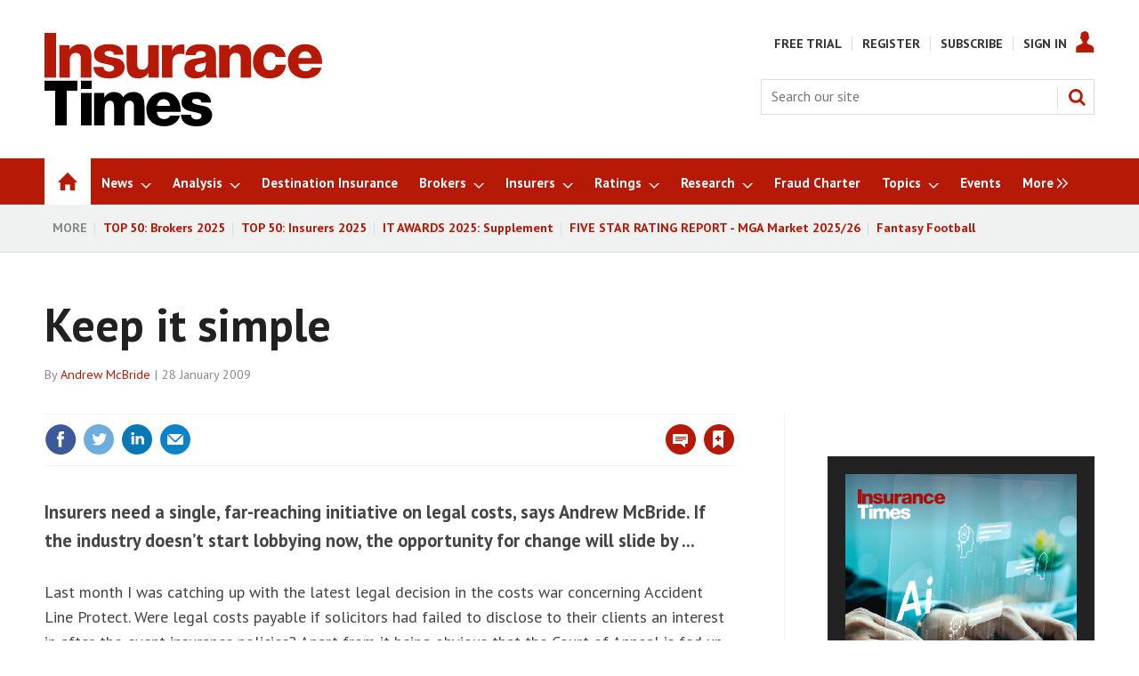

--- FILE ---
content_type: text/html; charset=utf-8
request_url: https://www.insurancetimes.co.uk/keep-it-simple/1376402.article
body_size: 43979
content:

<!DOCTYPE html>
<html lang="en">
<head>
	<meta charset="utf-8">
<link rel="preload" as="style" href="/Magazine/core.css?p=7875617684838313">
<link rel="preload" as="script" href="/Magazine/core.js?p=7875617684838313">
	
    

	
	



<title>Keep it simple | Claims | Insurance Times</title>
<meta name="description" content="Insurers need a single, far-reaching initiative on legal costs, says Andrew McBride. If the industry doesn’t start lobbying now, the opportunity for change will slide by ..." />
<meta name="viewport" content="width=device-width, initial-scale=1" />


<meta name="momentnowdate" content="2026-01-19 04:08:35.598"/>
<meta name="momentlocale" content="en-gb"/>
<meta name="momentlocaleformat" content="D MMMM YYYY"/>
<meta name="momentrelative" content="false"/>
<meta name="momentrelativeformat" content="YYYY,MM,DD"/>
<meta name="momentrelativemorethan" content="10"/>

	
    <meta name="pubdate" content="Wed, 28 Jan 2009 00:00 GMT" />
<link rel="canonical" href="https://www.insurancetimes.co.uk/keep-it-simple/1376402.article" />
<meta name="blockthis" content="blockGA" />
<meta name="showwallpaper" content="true" />
<meta name="navcode" content="4871" />
<meta name="primarynavigation" content="Home" />
    <meta property="og:title" content="Keep it simple" />
<meta property="og:type" content="Article" />
<meta property="og:url" content="https://www.insurancetimes.co.uk/keep-it-simple/1376402.article" />
<meta property="og:site_name" content="Insurance Times" />
<meta property="og:description" content="Insurers need a single, far-reaching initiative on legal costs, says Andrew McBride. If the industry doesn't start lobbying now, the opportunity for change will slide by ..." />
<meta property="og:image:width" content="1024" />
<meta property="og:image:height" content="536" />
<meta property="og:image" content="https://d17mj6xr9uykrr.cloudfront.net/Pictures/1024x536/1/6/3/5163_law_legal_gavel_court_judge_ruling.jpg" />
<meta property="og:image:alt" content="" />

<meta property="twitter:card" content="summary_large_image" />
<meta property="twitter:title" content="Keep it simple" />
<meta property="twitter:description" content="Insurers need a single, far-reaching initiative on legal costs, says Andrew McBride. If the industry doesn't start lobbying now, the opportunity for change will slide by ..." />
<meta property="twitter:image:src" content="https://d17mj6xr9uykrr.cloudfront.net/Pictures/1120xAny/1/6/3/5163_law_legal_gavel_court_judge_ruling.jpg" />
<meta property="twitter:image:alt" content="" />

	
<link rel="icon" href="/magazine/dest/graphics/favicons/favicon-32x32.png" />
<!--[if IE]><link rel="shortcut icon" href="/magazine/dest/graphics/favicons/favicon.ico" /><![endif]-->
<link rel="apple-touch-icon-precomposed" href="/magazine/dest/graphics/favicons/apple-touch-icon-precomposed.png" />
<meta name="msapplication-TileImage" content="/magazine/dest/graphics/favicons/mstile-144x144.png" />
<meta name="msapplication-TileColor" content="#ffffff" />
	
	<link href="/Magazine/core.css?p=7875617684838313" rel="stylesheet" type="text/css">
<link href="/Magazine/print.css?p=7875617684838313" rel="stylesheet" type="text/css" media="print">


	
<script src="https://cdnjs.cloudflare.com/ajax/libs/jquery/3.4.1/jquery.min.js" integrity="sha256-CSXorXvZcTkaix6Yvo6HppcZGetbYMGWSFlBw8HfCJo=" crossorigin="anonymous" referrerpolicy="no-referrer"></script>
	
<script>var newLang={"more":{"default":"Show more","searchtype":"Show more","searchdates":"Show more"},"less":{"default":"Show fewer","searchtype":"Show fewer","searchdates":"Show fewer"},"show":{"default":"show"},"hide":{"default":"hide"},"caption":{"show":"show caption","hide":"hide caption"},"carousel":{"play":"play slideshow","pause":"pause slideshow"}};</script>
	
	<script type="text/javascript">
					var IPState = {
					
						useripstate: false,
						useripname: ''
						
					};
				</script>
<script type="text/javascript">
          
					window.dataLayer = window.dataLayer || [];
					window.dataLayer.push({'StoryID':'1376402'});
					window.dataLayer.push({'StoryFormatProperty':'N'});
					
					window.dataLayer.push({'StoryCategories':'|Editorial|IT Metered Free|Claims|'});
					
					window.dataLayer.push({'StoryLayout':'Standard'});
					window.dataLayer.push({'StoryWidth':'standard width'});
					
					
					window.dataLayer.push({'StoryLayoutCode':'1'});
					
					window.dataLayer.push({'StoryFormatCode':'6'});
					
					window.dataLayer.push({'StoryTypeCode':'1049'});
					
					window.dataLayer.push({'StoryCategoriesCodes':'|10378|13140|14090|'});
					
					window.dataLayer.push({'StoryFullNavPath':'null'});
					       
					window.dataLayer.push({'UserID':undefined});
					window.dataLayer.push({'NavCode':'4871'});
					window.dataLayer.push({'MicrositeNavCode':'-1'});
					window.dataLayer.push({'NavKey':'1952'});
          
          window.dataLayer.push({'NavigationAreaNavCode':'4871'});
          </script>
<script type="text/javascript">
window.dataLayer.push({'AccessQualificationTypeName':'Free access (anonymous users)'});
window.dataLayer.push({'AccessProductCode':'ITMNNAO'});
window.dataLayer.push({'AccessProductName':'IT Metered News & News Analysis'});
window.dataLayer.push({'AccessCount':'1'});
</script>
<script type="text/javascript"> 
//dataLayer array declaration
window.dataLayer = window.dataLayer || [];
window.dataLayer.push({'UserStateLoggedIn':'False'}); 
window.dataLayer.push({'FullNavPath':'|23|4871|'});
window.dataLayer.push({'AccessStatus':'Granted'});
window.dataLayer.push({'Template':'Story'});
window.dataLayer.push({'Title':'Keep it simple | Claims'});
window.dataLayer.push({'StoryAccessControl':'Private'});
window.dataLayer.push({'StoryFormat':'Features'});
window.dataLayer.push({'StoryType':'Claims'});
window.dataLayer.push({'Headline':'Keep it simple'});
window.dataLayer.push({'PrimaryNav':'|Main Navigation|Home|'});
window.dataLayer.push({'PrimaryNavCurrent':'Home'});
window.dataLayer.push({'PrimaryNavCode':'|23|4871|'});
window.dataLayer.push({'PrimaryNavCodeCurrent':'4871'});
window.dataLayer.push({'Categories':'|Editorial|IT Metered Free|Claims|'});
window.dataLayer.push({'CategoryCodes':'|10378|13140|14090|'});
window.dataLayer.push({'Tags':undefined});
window.dataLayer.push({'Bylines':'|Andrew McBride|'});
window.dataLayer.push({'IssueDate':'28-01-2009'});
window.dataLayer.push({'IssueDateTime':'28-01-2009 00:00:00'});
window.dataLayer.push({'PublishDate':'28-01-2009'});
window.dataLayer.push({'PublishDateTime':'28-01-2009 00:00:00'});
</script>
	<link href='https://fonts.googleapis.com/css?family=PT+Sans:400,700&display=swap' rel='stylesheet' type='text/css'>

<style>
/* PWVD-1254: Temp FIX START */
.directories .listBlocks ul li.company .storyDetails .company-articles{
    white-space: unset;
	 gap:5px;
}
/* PWVD-1254: Temp FIX END */
</style>

<style type="text/css">
	[class*="block-grid-"] {  display: block;  padding: 0;  margin: 0 -0.625rem;}[class*="block-grid-"]:before, [class*="block-grid-"]:after {  content: " ";  display: table;}[class*="block-grid-"]:after {  clear: both;}[class*="block-grid-"] > li {  display: block;  float: left;  padding: 0 0.625rem 1.25rem;} @media only screen {  .small-block-grid-1 > li {    width: 100%;    list-style: none;  }  .small-block-grid-1 > li:nth-of-type(1n) {    clear: none;  }  .small-block-grid-1 > li:nth-of-type(1n+1) {    clear: both;  }  .small-block-grid-2 > li {    width: 50%;    list-style: none;  }  .small-block-grid-2 > li:nth-of-type(1n) {    clear: none;  }  .small-block-grid-2 > li:nth-of-type(2n+1) {    clear: both;  }  .small-block-grid-3 > li {    width: 33.33333%;    list-style: none;  }  .small-block-grid-3 > li:nth-of-type(1n) {    clear: none;  }  .small-block-grid-3 > li:nth-of-type(3n+1) {    clear: both;  }  .small-block-grid-4 > li {    width: 25%;    list-style: none;  }  .small-block-grid-4 > li:nth-of-type(1n) {    clear: none;  }  .small-block-grid-4 > li:nth-of-type(4n+1) {    clear: both;  }  .small-block-grid-5 > li {    width: 20%;    list-style: none;  }  .small-block-grid-5 > li:nth-of-type(1n) {    clear: none;  }  .small-block-grid-5 > li:nth-of-type(5n+1) {    clear: both;  }  .small-block-grid-6 > li {    width: 16.66667%;    list-style: none;  }  .small-block-grid-6 > li:nth-of-type(1n) {    clear: none;  }  .small-block-grid-6 > li:nth-of-type(6n+1) {    clear: both;  }  .small-block-grid-7 > li {    width: 14.28571%;    list-style: none;  }  .small-block-grid-7 > li:nth-of-type(1n) {    clear: none;  }  .small-block-grid-7 > li:nth-of-type(7n+1) {    clear: both;  }  .small-block-grid-8 > li {    width: 12.5%;    list-style: none;  }  .small-block-grid-8 > li:nth-of-type(1n) {    clear: none;  }  .small-block-grid-8 > li:nth-of-type(8n+1) {    clear: both;  }  .small-block-grid-9 > li {    width: 11.11111%;    list-style: none;  }  .small-block-grid-9 > li:nth-of-type(1n) {    clear: none;  }  .small-block-grid-9 > li:nth-of-type(9n+1) {    clear: both;  }  .small-block-grid-10 > li {    width: 10%;    list-style: none;  }  .small-block-grid-10 > li:nth-of-type(1n) {    clear: none;  }  .small-block-grid-10 > li:nth-of-type(10n+1) {    clear: both;  }  .small-block-grid-11 > li {    width: 9.09091%;    list-style: none;  }  .small-block-grid-11 > li:nth-of-type(1n) {    clear: none;  }  .small-block-grid-11 > li:nth-of-type(11n+1) {    clear: both;  }  .small-block-grid-12 > li {    width: 8.33333%;    list-style: none;  }  .small-block-grid-12 > li:nth-of-type(1n) {    clear: none;  }  .small-block-grid-12 > li:nth-of-type(12n+1) {    clear: both;  }} @media only screen and (min-width: 40.063em) {  .medium-block-grid-1 > li {    width: 100%;    list-style: none;  }  .medium-block-grid-1 > li:nth-of-type(1n) {    clear: none;  }  .medium-block-grid-1 > li:nth-of-type(1n+1) {    clear: both;  }  .medium-block-grid-2 > li {    width: 50%;    list-style: none;  }  .medium-block-grid-2 > li:nth-of-type(1n) {    clear: none;  }  .medium-block-grid-2 > li:nth-of-type(2n+1) {    clear: both;  }  .medium-block-grid-3 > li {    width: 33.33333%;    list-style: none;  }  .medium-block-grid-3 > li:nth-of-type(1n) {    clear: none;  }  .medium-block-grid-3 > li:nth-of-type(3n+1) {    clear: both;  }  .medium-block-grid-4 > li {    width: 25%;    list-style: none;  }  .medium-block-grid-4 > li:nth-of-type(1n) {    clear: none;  }  .medium-block-grid-4 > li:nth-of-type(4n+1) {    clear: both;  }  .medium-block-grid-5 > li {    width: 20%;    list-style: none;  }  .medium-block-grid-5 > li:nth-of-type(1n) {    clear: none;  }  .medium-block-grid-5 > li:nth-of-type(5n+1) {    clear: both;  }  .medium-block-grid-6 > li {    width: 16.66667%;    list-style: none;  }  .medium-block-grid-6 > li:nth-of-type(1n) {    clear: none;  }  .medium-block-grid-6 > li:nth-of-type(6n+1) {    clear: both;  }  .medium-block-grid-7 > li {    width: 14.28571%;    list-style: none;  }  .medium-block-grid-7 > li:nth-of-type(1n) {    clear: none;  }  .medium-block-grid-7 > li:nth-of-type(7n+1) {    clear: both;  }  .medium-block-grid-8 > li {    width: 12.5%;    list-style: none;  }  .medium-block-grid-8 > li:nth-of-type(1n) {    clear: none;  }  .medium-block-grid-8 > li:nth-of-type(8n+1) {    clear: both;  }  .medium-block-grid-9 > li {    width: 11.11111%;    list-style: none;  }  .medium-block-grid-9 > li:nth-of-type(1n) {    clear: none;  }  .medium-block-grid-9 > li:nth-of-type(9n+1) {    clear: both;  }  .medium-block-grid-10 > li {    width: 10%;    list-style: none;  }  .medium-block-grid-10 > li:nth-of-type(1n) {    clear: none;  }  .medium-block-grid-10 > li:nth-of-type(10n+1) {    clear: both;  }  .medium-block-grid-11 > li {    width: 9.09091%;    list-style: none;  }  .medium-block-grid-11 > li:nth-of-type(1n) {    clear: none;  }  .medium-block-grid-11 > li:nth-of-type(11n+1) {    clear: both;  }  .medium-block-grid-12 > li {    width: 8.33333%;    list-style: none;  }  .medium-block-grid-12 > li:nth-of-type(1n) {    clear: none;  }  .medium-block-grid-12 > li:nth-of-type(12n+1) {    clear: both;  }} @media only screen and (min-width: 64.063em) {  .large-block-grid-1 > li {    width: 100%;    list-style: none;  }  .large-block-grid-1 > li:nth-of-type(1n) {    clear: none;  }  .large-block-grid-1 > li:nth-of-type(1n+1) {    clear: both;  }  .large-block-grid-2 > li {    width: 50%;    list-style: none;  }  .large-block-grid-2 > li:nth-of-type(1n) {    clear: none;  }  .large-block-grid-2 > li:nth-of-type(2n+1) {    clear: both;  }  .large-block-grid-3 > li {    width: 33.33333%;    list-style: none;  }  .large-block-grid-3 > li:nth-of-type(1n) {    clear: none;  }  .large-block-grid-3 > li:nth-of-type(3n+1) {    clear: both;  }  .large-block-grid-4 > li {    width: 25%;    list-style: none;  }  .large-block-grid-4 > li:nth-of-type(1n) {    clear: none;  }  .large-block-grid-4 > li:nth-of-type(4n+1) {    clear: both;  }  .large-block-grid-5 > li {    width: 20%;    list-style: none;  }  .large-block-grid-5 > li:nth-of-type(1n) {    clear: none;  }  .large-block-grid-5 > li:nth-of-type(5n+1) {    clear: both;  }  .large-block-grid-6 > li {    width: 16.66667%;    list-style: none;  }  .large-block-grid-6 > li:nth-of-type(1n) {    clear: none;  }  .large-block-grid-6 > li:nth-of-type(6n+1) {    clear: both;  }  .large-block-grid-7 > li {    width: 14.28571%;    list-style: none;  }  .large-block-grid-7 > li:nth-of-type(1n) {    clear: none;  }  .large-block-grid-7 > li:nth-of-type(7n+1) {    clear: both;  }  .large-block-grid-8 > li {    width: 12.5%;    list-style: none;  }  .large-block-grid-8 > li:nth-of-type(1n) {    clear: none;  }  .large-block-grid-8 > li:nth-of-type(8n+1) {    clear: both;  }  .large-block-grid-9 > li {    width: 11.11111%;    list-style: none;  }  .large-block-grid-9 > li:nth-of-type(1n) {    clear: none;  }  .large-block-grid-9 > li:nth-of-type(9n+1) {    clear: both;  }  .large-block-grid-10 > li {    width: 10%;    list-style: none;  }  .large-block-grid-10 > li:nth-of-type(1n) {    clear: none;  }  .large-block-grid-10 > li:nth-of-type(10n+1) {    clear: both;  }  .large-block-grid-11 > li {    width: 9.09091%;    list-style: none;  }  .large-block-grid-11 > li:nth-of-type(1n) {    clear: none;  }  .large-block-grid-11 > li:nth-of-type(11n+1) {    clear: both;  }  .large-block-grid-12 > li {    width: 8.33333%;    list-style: none;  }  .large-block-grid-12 > li:nth-of-type(1n) {    clear: none;  }  .large-block-grid-12 > li:nth-of-type(12n+1) {    clear: both;  }}
	
    .masthead .leaderboard { padding: 9px 0 14px; }
    .grid .more a { color: #B61905; text-transform: uppercase; font-size: .8rem; font-weight: 700; }
    .margin-top-5 { margin-top:5%; }
    .margin-bottom-10 { margin-bottom:10px; }
    #newsletter-submit { background-color: #999999; padding: 1%; font-family: 'PT Sans'; font-size: 1rem; }
    #newsletters-heading { text-align:center; padding:3px 0 7px 0; background-color:#B61905; color:#FFFFFF; text-transform:uppercase; font-weight:700; }
    #newsletter-sign-up { padding:5%; border:1px solid #B61905; margin-top: -5px; background: -moz-linear-gradient(-45deg, rgba(255,255,255,1) 0%, rgba(246,246,246,1) 47%, rgba(237,237,237,1) 100%); color: #000; font-size: 0.9rem; }
    #newsletter-button { width:40%; float:right; padding:1%; text-align: center; background-color:#666666; margin-top: 6%; background-color: #B61905; float:left; border-radius: 5px; text-transform: uppercase; }
    #newsletter-button a { color:#FFFFFF; }
    #newsletter-sign-up form { font-size: 0.84rem; }
    .story_list { padding: 3%; background-color: #ffffff; border: 2px solid #B61905; }
    .grid .spin_feed .story_list ul li { border-bottom: none; }
    
    .layoutIcon.pictureLayout:before { visibility: hidden; }
    
    .footer .footerTopNavPageText { padding-bottom: 0; }
    .footer .topNav { margin-bottom:0; margin-top:0; }
    .footer .footerSocial { border-top:none; padding-top: 3px; }
    .footer .footerSocial ul { margin: 0; }
    .footer .webvision { margin:0}
    
    .jobs-link { background: #0e76be; }
	 
	 #cookiePolicy { display: none !important; }
	 
	 .five-star-bg-box { background-color: #ececec; padding:15px; }
	 .five-star-center-box { text-align:center; padding:15px; }
	     
    @media screen and (max-width: 768px) {
        #subs-image-on-paywall-page, #hot-topics-container { display:none; }
    }
	 .tabbedblocks { background-color: #FFF; }		
	 
	 /* Gating styling */
    #gating-dividing-border { border-right:1px solid #dcdcdc; }
    #gating-dividing-border p, #gating-dividing-border ul li { padding-right:10px; }
    .accessContainer .accessMessage .middleBlock .factfile.gating-button-container { background-color: #FFFFFF; margin-left: 0; margin-right: 0; padding: 10px 0; text-align: left; }
    .accessContainer .accessMessage .middleBlock .factfile a.gating-button { background: #B61905; color: #FFFFFF; text-decoration: none; margin-left: 9px; }
    
    @media screen and (max-width: 400px) {
		#gating-dividing-border { border-right: none !important; }
        .accessContainer .accessMessage .middleBlock .gating-message ul { margin-left: 0 !important; margin-right: 0 !important; padding-left: 0 !important; padding-right: 0 !important; }
        .accessContainer .accessMessage .middleBlock .gating-message ol, .accessContainer .accessMessage .middleBlock ul.gating-message li:first-child { padding-bottom: 0 !important; border-bottom:1px solid #dcdcdc; margin-bottom: 18px; }
        .accessContainer .accessMessage .middleBlock ul.gating-message li ul#gating-benefits li { border-bottom: none !important; }
	}
	
	.directories .standfirst p {
    font-weight: 400;
}
</style>

<style>
.wallpaper-fireplace.nav-fixed .wallpaper-ad>div {
	top: 0!important;
}

@media all and (-ms-high-contrast: none), (-ms-high-contrast: active) {
    .wallpaper-applied .wallpaper-ad > div {
		z-index: 0;
	}
	.wallpaper-applied #wrapper_sleeve {
	  z-index: 1;
	}
}
</style>

<!-- FIX FOR NQCS-887 START -->
<!--
<style>
@media screen and (min-width: 1024px) {
	.wallpaper-applied.site-width-1024 #mainnav.container .inner-sleeve {
		max-width: 1080px;
	}
}
</style>
-->
<!-- FIX FOR NQCS-887 END -->

<style>
	.wallpaper-applied.site-width-1024 #mainnav > .inner-sleeve {
		max-width: 1220px;
	}
	.wallpaper-applied.site-width-1024 .mast > .inner-sleeve {
		max-width: 1220px;
	}
	.wallpaper-applied.site-width-1024 .footer .inner-sleeve {
		max-width: 1220px;
	}
	.wallpaper-applied.site-width-1024 .ad-style1, .wallpaper-applied.site-width-1024 .container .inner-sleeve {
		max-width: 1220px;
	}
</style>

<!-- changes for new ad position -->
<style type="text/css">

.wallpaper-applied.site-width-1024 .ad-style1, .wallpaper-applied.site-width-1024 .container .inner-sleeve {
    max-width: 1024px;
}

.ad-style1 {
    position: relative;
    background-color: #ffffff;
    border-bottom: 0px solid #dcdcdc;
}

@media screen and (min-width: 1024px)
#wrapper_sleeve {
    margin-top: 0;
	 background-color:#ffffff;
}

body.story-style-1 #wrapper_sleeve {
    margin-top: 0em !important;
	 background-color:#ffffff;
	 padding-top:24px;
}

body.SPIN2-master #wrapper_sleeve {
    margin-top: 0em !important;
	 background-color:#ffffff;
	 padding-top:24px;
}

body.StoryAccess-master #wrapper_sleeve {
    margin-top: 0em !important;
	 background-color:#ffffff;
	 padding-top:24px;
}

.wallpaper-applied .accessContainer>.container:first-child .inner-sleeve {
padding-top:0px;
}

.wallpaper-applied:not(.story-is-group) #wrapper_sleeve>:first-child {
    padding-top: 0px;
    background-color: #fff;
}

.ad-style1 .sleeve>div {
    margin: auto;
    padding: 24px 0;
    text-align: center;
	 padding-bottom:0px;
}

body.SPIN2-master.microsite #wrapper_sleeve {
    margin-top: 1em !important;
	 background-color:#ffffff;
}

.footer .footerSocial {
    border-top: none;
    padding-top: 3px;
    text-align: center;
}

#latest-header_16076 {
	margin:0px;
}

#latest-header_16112 {
	margin:0px;
}

@media screen and (max-width: 428px) {
 .DisplayNonMobile {
  display:none;
 }
 
}
@media screen and (min-width: 429px) {
 .DisplayMobileOnly {
  display:none;
 }
}
 
</style>

<style type="text/css">
div#_16509.htmlContent {
    margin-bottom: 0px;
}
</style>

<style type="text/css">

body#biography #wrapper_sleeve {
margin-top:20px;
}

body#searchResults #wrapper_sleeve {
margin-top:20px;
}

body#story .factfile {
padding:10px 20px 10px 20px;
}

body#story .factfile p {
margin-bottom:10px;
}

@media screen and (max-width: 428px) {

body#story .inline_image.inline_image_right.image_size_small {
width:100%;
margin-bottom:16px;
/*border-top: 4px solid #dcdcdc;*/
}

body#story .inline_image.inline_image_left.image_size_small {
width:100%;
margin-bottom:16px;
/*border-top: 4px solid #dcdcdc;*/
}

/*body#story .picture.lazyloaded-completed {
display:none;
}*/

body#story .inline_meta {
padding:10px 20px 10px 20px;
}

body#story .inline_meta .inline_caption {
margin:0px;
margin-bottom:10px;
font-size:1rem;
}

.contactList ul li .socialMediaLinks ul li.social-media-title {
    -ms-flex: 1 0 auto;
    flex: 1 0 auto;
}

}

@media screen and (min-width: 1024px) {
#wrapper_sleeve.showMenuPushed {
    margin-top: 80px;
}
}

.topic_scroller .thumbs li .heading {
font-size: 1.212rem;
    line-height: 1.602rem;
}
</style>
<style type="text/css">
div#latest_25783.spinBlock.colour1.hastitle {
 margin-bottom:21px;
}
div#latest_25789.spinBlock.colour1.hasnotitle {
 margin-bottom:21px;
}


/* Insurtech */
div#insurtech_13949.spinBlock.colour1.hastitle {
    margin-bottom: 0px;
}

/* AI */
div#_19545.spinBlock.colour1.hastitle {
    margin-bottom: 0px;
}

/* Broker Software Platforms */
div#_19527.spinBlock.colour1.hastitle {
    margin-bottom: 0px;
}

/* eTrading */
div#_19533.spinBlock.colour1.hastitle {
    margin-bottom: 0px;
}

/* Claims Technology */
div#claims-technology_13947.spinBlock.colour1.hastitle {
    margin-bottom: 0px;
}

/* IoT */
div#_19569.spinBlock.colour1.hastitle {
    margin-bottom: 0px;
}

/* Software Platforms */
div#_19575.spinBlock.colour1.hastitle {
    margin-bottom: 0px;
}

/* Story of the Day */
div#story-of-the-day_20076.spinBlock.colour1.hastitle {
    margin-bottom: 0px;
}

/* Briefing */
div#_20089.spinBlock.colour1.hastitle {
    margin-bottom: 0px;
}

/* latest research reports for buttons */
div#latest-etrading-report_19800.spinBlock.colour2.hasnotitle {
    margin-bottom: 0px;
	 min-height:314px;
}

div#latest-research-webinar_19920.spinBlock.colour2.hasnotitle {
    margin-bottom: 0px;
	 min-height:375px;
}

div#latest-etrading-report_19789.spinBlock.colour2.hasnotitle {
    margin-bottom: 0px;
}
div#latest-commercial-lines-report_19790.spinBlock.colour2.hasnotitle {
    margin-bottom: 0px;
}
div#latest-personal-lines-report_19791.spinBlock.colour2.hasnotitle {
    margin-bottom: 0px;
}
div#latest-mga-market-report_19794.spinBlock.colour2.hasnotitle {
    margin-bottom: 0px;
}

div#latest-top-50-brokers_19792.spinBlock.colour2.hasnotitle {
    margin-bottom: 0px;
	 	 /*min-height:292px;*/
}

div#latest-headline_20063.spinBlock.colour2.hasnotitle {
    margin-bottom: 0px;
	 	 min-height:375px;
}

div#top-50-brokers-2022_21567.spinBlock.colour2.hasnotitle {
    margin-bottom: 0px;
	 	/* min-height:292px;*/
}
div#latest-top-50-insurers_19793.spinBlock.colour2.hasnotitle {
    margin-bottom: 0px;
	 min-height:314px;
}
div#latest-digital-transformation-report_19797.spinBlock.colour2.hasnotitle {
    margin-bottom: 0px;
}

div#top-50-brokers-2022_19947.spinBlock.colour2.hasnotitle {
    margin-bottom: 0px;
}

div#top-50-brokers-2022_19948.spinBlock.colour2.hasnotitle {
    margin-bottom: 0px;
}
div#top-50-brokers-2022_19949.spinBlock.colour2.hasnotitle {
    margin-bottom: 0px;
}

div#top-50-brokers-2022_19958.spinBlock.colour2.hasnotitle {
    margin-bottom: 0px;
}
div#top-50-brokers-2022_19959.spinBlock.colour2.hasnotitle {
    margin-bottom: 0px;
}
div#top-50-brokers-2022_19960.spinBlock.colour2.hasnotitle {
    margin-bottom: 0px;
}
div#top-50-brokers-2022_19961.spinBlock.colour2.hasnotitle {
    margin-bottom: 0px;
}
div#top-50-brokers-2022_19962.spinBlock.colour2.hasnotitle {
    margin-bottom: 0px;
}
div#top-50-brokers-2022_19963.spinBlock.colour2.hasnotitle {
    margin-bottom: 0px;
}
div#top-50-brokers-2022_19964.spinBlock.colour2.hasnotitle {
    margin-bottom: 0px;
}
div#top-50-brokers-2022_19965.spinBlock.colour2.hasnotitle {
    margin-bottom: 0px;
}
div#top-50-brokers-2022_19966.spinBlock.colour2.hasnotitle {
    margin-bottom: 0px;
}
div#top-50-brokers-2022_19967.spinBlock.colour2.hasnotitle {
    margin-bottom: 0px;
}
div#top-50-brokers-2022_19968.spinBlock.colour2.hasnotitle {
    margin-bottom: 0px;
}
div#top-50-brokers-2022_19969.spinBlock.colour2.hasnotitle {
    margin-bottom: 0px;
}
div#top-50-brokers-2022_19970.spinBlock.colour2.hasnotitle {
    margin-bottom: 0px;
}
div#top-50-brokers-2022_19971.spinBlock.colour2.hasnotitle {
    margin-bottom: 0px;
}
div#top-50-brokers-2022_19972.spinBlock.colour2.hasnotitle {
    margin-bottom: 0px;
}
div#top-50-brokers-2022_19973.spinBlock.colour2.hasnotitle {
    margin-bottom: 0px;
	 min-height:412px;
}
div#top-50-brokers-2022_19974.spinBlock.colour2.hasnotitle {
    margin-bottom: 0px;
	 min-height:412px;
}
div#top-50-brokers-2022_19975.spinBlock.colour2.hasnotitle {
    margin-bottom: 0px;
	 min-height:441px;
}
div#top-50-brokers-2022_21573.spinBlock.colour2.hasnotitle {
    margin-bottom: 0px;
	 min-height:412px;
}

/* IT Awards 2023 top block */
div#_21352.spinBlock.colour1.hastitle {
    margin-bottom: 0px;
}

/* more stuart reid */
div#more-sotd_20073.htmlContent {
    margin-bottom: 21px;
}

/* more kelly ogley */
div#more-sotd_22956.htmlContent {
    margin-bottom: 21px;
}


div#more-analysis_22955.spinBlock.colour1.hastitle {
    margin-bottom: 21px;
}


div#latest-research-header_19795.htmlContent {
    margin-bottom: 21px;
}
div#latest-research-header_19951.htmlContent {
    margin-bottom: 21px;
}
div#latest-research-header_19952.htmlContent {
    margin-bottom: 21px;
}
div#latest-research-header_19953.htmlContent {
    margin-bottom: 21px;
}
div#latest-research-header_19954.htmlContent {
    margin-bottom: 21px;
}
div#latest-research-header_19955.htmlContent {
    margin-bottom: 21px;
}
div#latest-research-header_19956.htmlContent {
    margin-bottom: 21px;
}

div#latest-research-header_19950.htmlContent {
    margin-bottom: 21px;
}

.newsletterSignup {
    border-top: 4px solid #dcdcdc;
    background-color: #f0f2f2;
    min-height: 190px;
}


div#researchcontact {
 background-color:#efefef;
 padding:20px;
 padding-bottom:5px;
}

div#supporting-sotd-content_20042.spinBlock.colour1.hastitle {
 margin-bottom:21px;
}

div#more-analysis_20053.spinBlock.colour1.hastitle {
 margin-bottom:21px;
}

.hot-topics-container {
font-weight:bold;
}

/*@media screen and (min-width: 1024px) {
div.mast.container.full {
    padding: 20px 0 15px;
} }*/

/*div.videosMedia-aside {
 visibility:hidden;
}*/

body#story.story-style-5 div#rhcreflow-extra {
display:none;
}

/*body#story.story-style-5 div.newsletterSignup.data-ajax-load-content-init.initiated.initialized {
display:none;
}*/

body#story.story-style-5 div#div-gpt-ad-B {
display:none;
}

body#story.story-style-5 div#rhcreflow-desktop.rhc-mostpopular-desktop {
display:none;
}

body#story.story-style-4 div#rhcreflow-extra {
display:none;
}

/*body#story.story-style-4 div.newsletterSignup.data-ajax-load-content-init.initiated.initialized {
display:none;
}*/

body#story.story-style-4 div#div-gpt-ad-B {
display:none;
}

body#story.story-style-4 div#rhcreflow-desktop.rhc-mostpopular-desktop {
display:none;
}

div#tech-talk-logo_20107.htmlContent {
    margin-bottom: 10px;
}

div#tech-talk-landing-page-logo_20120.htmlContent {
    margin-bottom: 10px;
	 text-align:center;
}

div#_20109.spinBlock.colour1.hasnotitle {
    margin-bottom: 21px;
}

div#further-reading_20103.spinBlock.colour1.hastitle {
 margin-bottom:21px;
}

div#tech-talk_20104.spinBlock.colour1.hasnotitle {
 margin-bottom:21px;
}

/* news > commercial lines top block */
div#_20122.spinBlock.colour1.hastitle {
 margin-bottom:0px;
}

/* news > personal lines top block */
div#_20136.spinBlock.colour1.hastitle {
 margin-bottom:0px;
}

/* broker news */
div#_20148.spinBlock.colour1.hastitle {
 margin-bottom:0px;
}

/* broker analysis */
div#_20159.spinBlock.colour1.hastitle {
 margin-bottom:0px;
}

/* broker interviews */
div#_20171.spinBlock.colour1.hastitle {
 margin-bottom:0px;
}

/* sme brokers */
div#sme-brokers_17542.spinBlock.colour1.hastitle {
 margin-bottom:0px;
}

/* brokers */
div#b-news_14095.spinBlock.colour1.hastitle {
 margin-bottom:0px;
}

/* insurer news */
div#_20201.spinBlock.colour1.hastitle {
 margin-bottom:0px;
}

/* insurer analysis */
div#_20212.spinBlock.colour1.hastitle {
 margin-bottom:0px;
}

/* insurer interviews */
div#_20223.spinBlock.colour1.hastitle {
 margin-bottom:0px;
}

/* insurers */
div#insurer-news_19822.spinBlock.colour1.hastitle {
 margin-bottom:0px;
}

/* admiral */
div#admiral-news_20252.spinBlock.colour1.hastitle {
 margin-bottom:0px;
}

/* ageas */
div#_20264.spinBlock.colour1.hastitle {
 margin-bottom:0px;
}

/* AIG */
div#_20275.spinBlock.colour1.hastitle {
 margin-bottom:0px;
}

/* Allianz */
div#_20286.spinBlock.colour1.hastitle {
 margin-bottom:0px;
}

/* Aspen */
div#_20297.spinBlock.colour1.hastitle {
 margin-bottom:0px;
}

/* Aviva */
div#_20308.spinBlock.colour1.hastitle {
 margin-bottom:0px;
}

/* AXA */
div#_20319.spinBlock.colour1.hastitle {
 margin-bottom:0px;
}

/* Brit */
div#_20330.spinBlock.colour1.hastitle {
 margin-bottom:0px;
}

div#latest-news-header_20346.htmlContent {
 margin-bottom:21px
}

/* news page tech talk logo */
div#tech-talk-logo_20368.htmlContent {
 margin-bottom:5px
}

/* digital transformation reports page tech talk logo */
div#tech-talk-logo_20379.htmlContent {
 margin-bottom:5px
}

/* Canopius */
div#_20385.spinBlock.colour1.hastitle {
 margin-bottom:0px;
}

/* Chubb */
div#_20396.spinBlock.colour1.hastitle {
 margin-bottom:0px;
}

/* Covea */
div#_20407.spinBlock.colour1.hastitle {
 margin-bottom:0px;
}

/* DLG */
div#_20418.spinBlock.colour1.hastitle {
 margin-bottom:0px;
}

/* Ecclesiastical */
div#_20429.spinBlock.colour1.hastitle {
 margin-bottom:0px;
}

/* ERS */
div#_20440.spinBlock.colour1.hastitle {
 margin-bottom:0px;
}

/* Esure */
div#_20451.spinBlock.colour1.hastitle {
 margin-bottom:0px;
}

/* FM Global */
div#_20464.spinBlock.colour1.hastitle {
 margin-bottom:0px;
}

/* Hiscox */
div#_20475.spinBlock.colour1.hastitle {
 margin-bottom:0px;
}

/* Lemonade */
div#_20486.spinBlock.colour1.hastitle {
 margin-bottom:0px;
}

/* Lloyd's of London */
div#_20497.spinBlock.colour1.hastitle {
 margin-bottom:0px;
}

/* Markel */
div#_20508.spinBlock.colour1.hastitle {
 margin-bottom:0px;
}

/* Mitsui */
div#_20519.spinBlock.colour1.hastitle {
 margin-bottom:0px;
}

/* NIG */
div#_20530.spinBlock.colour1.hastitle {
 margin-bottom:0px;
}

/* QBE */
div#_20541.spinBlock.colour1.hastitle {
 margin-bottom:0px;
}

/* RSA */
div#_20552.spinBlock.colour1.hastitle {
 margin-bottom:0px;
}

/* Sabre */
div#_20563.spinBlock.colour1.hastitle {
 margin-bottom:0px;
}

/* Saga */
div#_20574.spinBlock.colour1.hastitle {
 margin-bottom:0px;
}

/* TMK */
div#_20585.spinBlock.colour1.hastitle {
 margin-bottom:0px;
}

/* Travelers */
div#_20596.spinBlock.colour1.hastitle {
 margin-bottom:0px;
}

/* Zurich */
div#_20607.spinBlock.colour1.hastitle {
 margin-bottom:0px;
}

/* LV= */
div#_20618.spinBlock.colour1.hastitle {
 margin-bottom:0px;
}

/* Sompo International */
div#_20717.spinBlock.colour1.hastitle {
 margin-bottom:0px;
}

/* NFU Mutual */
div#_20706.spinBlock.colour1.hastitle {
 margin-bottom:0px;
}

/* Munich Re */
div#_20695.spinBlock.colour1.hastitle {
 margin-bottom:0px;
}

/* Liberty */
div#_20684.spinBlock.colour1.hastitle {
 margin-bottom:0px;
}

/* Domestic and General */
div#_20673.spinBlock.colour1.hastitle {
 margin-bottom:0px;
}

/* Chaucer */
div#_20662.spinBlock.colour1.hastitle {
 margin-bottom:0px;
}

/* Beazley */
div#_20651.spinBlock.colour1.hastitle {
 margin-bottom:0px;
}

/* Arch */
div#_20640.spinBlock.colour1.hastitle {
 margin-bottom:0px;
}

/* Aegis */
div#_20629.spinBlock.colour1.hastitle {
 margin-bottom:0px;
}

/* BROKERS */

div#_20727.spinBlock.colour1.hastitle {
 margin-bottom:0px;
}

div#_20739.spinBlock.colour1.hastitle {
 margin-bottom:0px;
}

div#_20751.spinBlock.colour1.hastitle {
 margin-bottom:0px;
}

div#_20763.spinBlock.colour1.hastitle {
 margin-bottom:0px;
}

div#_20775.spinBlock.colour1.hastitle {
 margin-bottom:0px;
}

div#_20787.spinBlock.colour1.hastitle {
 margin-bottom:0px;
}

div#_20799.spinBlock.colour1.hastitle {
 margin-bottom:0px;
}

div#_20811.spinBlock.colour1.hastitle {
 margin-bottom:0px;
}

div#_20823.spinBlock.colour1.hastitle {
 margin-bottom:0px;
}

div#_20835.spinBlock.colour1.hastitle {
 margin-bottom:0px;
}

div#_20847.spinBlock.colour1.hastitle {
 margin-bottom:0px;
}

div#_20859.spinBlock.colour1.hastitle {
 margin-bottom:0px;
}

div#_20871.spinBlock.colour1.hastitle {
 margin-bottom:0px;
}

div#_20883.spinBlock.colour1.hastitle {
 margin-bottom:0px;
}

div#_20895.spinBlock.colour1.hastitle {
 margin-bottom:0px;
}

div#_20907.spinBlock.colour1.hastitle {
 margin-bottom:0px;
}

div#_20919.spinBlock.colour1.hastitle {
 margin-bottom:0px;
}

div#_20931.spinBlock.colour1.hastitle {
 margin-bottom:0px;
}

div#_20943.spinBlock.colour1.hastitle {
 margin-bottom:0px;
}

div#_20955.spinBlock.colour1.hastitle {
 margin-bottom:0px;
}

div#_20967.spinBlock.colour1.hastitle {
 margin-bottom:0px;
}

div#_20979.spinBlock.colour1.hastitle {
 margin-bottom:0px;
}

div#_20991.spinBlock.colour1.hastitle {
 margin-bottom:0px;
}

div#_21003.spinBlock.colour1.hastitle {
 margin-bottom:0px;
}

div#_21015.spinBlock.colour1.hastitle {
 margin-bottom:0px;
}

div#_21027.spinBlock.colour1.hastitle {
 margin-bottom:0px;
}

div#_21039.spinBlock.colour1.hastitle {
 margin-bottom:0px;
}

div#_21051.spinBlock.colour1.hastitle {
 margin-bottom:0px;
}

div#_21063.spinBlock.colour1.hastitle {
 margin-bottom:0px;
}

div#_21075.spinBlock.colour1.hastitle {
 margin-bottom:0px;
}

div#_21087.spinBlock.colour1.hastitle {
 margin-bottom:0px;
}

div#_21099.spinBlock.colour1.hastitle {
 margin-bottom:0px;
}


/* NETWORKS */

div#_21115.spinBlock.colour1.hastitle {
 margin-bottom:0px;
}
div#_21127.spinBlock.colour1.hastitle {
 margin-bottom:0px;
}
div#_21139.spinBlock.colour1.hastitle {
 margin-bottom:0px;
}
div#_21151.spinBlock.colour1.hastitle {
 margin-bottom:0px;
}
div#_21163.spinBlock.colour1.hastitle {
 margin-bottom:0px;
}
div#_21175.spinBlock.colour1.hastitle {
 margin-bottom:0px;
}

div#top-50-brokers-2022_19958.spinBlock.colour2.hasnotitle {
    margin-bottom: 0px;
}

div#commercial-lines-2023_21213.spinBlock.colour2.hasnotitle {
    margin-bottom: 0px;
}
div#commercial-lines-2022_21214.spinBlock.colour2.hasnotitle {
    margin-bottom: 0px;
}
div#commercial-lines-2021_21215.spinBlock.colour2.hasnotitle {
    margin-bottom: 0px;
}
div#commercial-lines-2023_21216.spinBlock.colour2.hasnotitle {
    margin-bottom: 0px;
}
div#commercial-lines-2023_21217.spinBlock.colour2.hasnotitle {
    margin-bottom: 0px;
}
div#commercial-lines-2023_21218.spinBlock.colour2.hasnotitle {
    margin-bottom: 0px;
}

div#insurer-news_21237.spinBlock.colour3.hastitle {
    margin-bottom: 21px;
}

div#bss-202324_21248.spinBlock.colour2.hasnotitle {
    margin-bottom: 21px;
}

div#contacts_21295.htmlContent {
    margin-bottom: 21px;
}
div#contacts_21300.htmlContent {
    margin-bottom: 21px;
}
div#contacts_21301.htmlContent {
    margin-bottom: 21px;
}

div#contacts_21295.htmlContent li.last {
    margin-bottom: 0px;
}
div#contacts_21300.htmlContent li.last {
    margin-bottom: 0px;
}
div#contacts_21301.htmlContent li.last {
    margin-bottom: 0px;
}

div#latest-research-header_21297.htmlContent {
    margin-bottom: 21px;
}

div#latest-research-header_21302.htmlContent {
    margin-bottom: 21px;
}

div#intro-text_21294.htmlContent {
    margin-bottom: 21px;
}


div#it-awards-2023_21564.spinBlock.colour1.hastitle {
 margin-bottom:0px;
}

div#winners-insurance-times-awards-2023_21879.spinBlock.colour1.hastitle {
 margin-bottom:21px;
}

a.storyType {
    font-size:.789rem !important;
    text-transform: uppercase;
    font-weight: bold;
}

@media screen and (min-width: 429px) {
.masthead .mastheadPromo {
    float: left;
}}

.desktopNavigation ul.main>li>a>span, .desktopNavigation ul.main>li>span {
    /*font-size: 1.1rem;*/
	 font-size:0.95rem !important;
}
</style>
<style>
.flex-container-icons {
  display: flex;
  flex-wrap: wrap;
    justify-content: center;
}

.flex-container-icons > div {
  margin: 10px;
  text-align: center;

}

button { display: block; padding: 12px 20px; width: 100%; margin-bottom: 10px; }
button a:link, button a:visited { color: #FFFFFF; }
.small-font { font-size: 1rem; margin-bottom: 10px; }

.grid .spinLayout .picture a {
    background: #ffffff !important;
}

.desktopNavigation .promotedStory a .image {
    background: #ffffff !important;
}

.grid .gridLayout ul li .picture a {
    background: #ffffff !important;
}
</style><style type="text/css">.inline_image img[width][height]:not(.zoomable-image) {contain: unset;}</style>
<style type="text/css">

@media screen and (max-width: 431px) {
 .DisplayNonMobile {
  display:none;
 }
}

@media screen and (min-width: 432px) {
 .DisplayMobileOnly {
  display:none;
 }
}
</style>
<style type="text/css">

.rhsReportOuter {
}

.rhsReportInner {
 background-color:#222;
 padding: 20px 20px 0px 20px;
}

.rhsReportInner button {
 margin-bottom:0px !important;
}

.buttonSpacer {
 padding:10px;
 margin:0px;
}

.rhsUserCTA {
 margin-top:20px;
 padding:20px;
 background-color:#f0f2f2;
}
</style>
<style>
/*.desktopNavigation ul.main>li>a>span {
    padding: 18px 10px 14px !important;
}*/
</style>


<!-- start script to make sure all category codes can be sent to GA4 as an event -->
<!-- customer dimension has 100 character limit -->
<script>
  (function () {
    const codesObj = window.dataLayer.find(obj => obj.StoryCategoriesCodes);
    if (codesObj && codesObj.StoryCategoriesCodes) {
      const rawCodes = codesObj.StoryCategoriesCodes;
      const categoryArray = rawCodes.split('|').filter(Boolean);

      window.dataLayer.push({
        event: 'story_cat_codes',
        story_category_codes: categoryArray
      });

      console.log('✅ story_cat_codes event pushed with:', categoryArray);
    } else {
      console.warn('⚠️ StoryCategoriesCodes not found in dataLayer.');
    }
  })();
</script>
<!-- end script for category codes event -->
<meta name="robots" content="max-snippet:-1, max-image-preview:large, max-video-preview:-1"/>
<meta name="robots" content="noarchive" />
<meta name="google-site-verification" content="NSN75oMY_sec_-JGzVXDqKXHwxlFjQ_mRmxK6cebtcY" />
<script type="text/javascript">
    !function () { var e = function () { var e, t = "__tcfapiLocator", a = [], n = window; for (; n;) { try { if (n.frames[t]) { e = n; break } } catch (e) { } if (n === window.top) break; n = n.parent } e || (!function e() { var a = n.document, r = !!n.frames[t]; if (!r) if (a.body) { var i = a.createElement("iframe"); i.style.cssText = "display:none", i.name = t, a.body.appendChild(i) } else setTimeout(e, 5); return !r }(), n.__tcfapi = function () { for (var e, t = arguments.length, n = new Array(t), r = 0; r < t; r++)n[r] = arguments[r]; if (!n.length) return a; if ("setGdprApplies" === n[0]) n.length > 3 && 2 === parseInt(n[1], 10) && "boolean" == typeof n[3] && (e = n[3], "function" == typeof n[2] && n[2]("set", !0)); else if ("ping" === n[0]) { var i = { gdprApplies: e, cmpLoaded: !1, cmpStatus: "stub" }; "function" == typeof n[2] && n[2](i) } else a.push(n) }, n.addEventListener("message", (function (e) { var t = "string" == typeof e.data, a = {}; try { a = t ? JSON.parse(e.data) : e.data } catch (e) { } var n = a.__tcfapiCall; n && window.__tcfapi(n.command, n.version, (function (a, r) { var i = { __tcfapiReturn: { returnValue: a, success: r, callId: n.callId } }; t && (i = JSON.stringify(i)), e.source.postMessage(i, "*") }), n.parameter) }), !1)) }; "undefined" != typeof module ? module.exports = e : e() }();
</script>
<script type="text/javascript">
function getCookieValue(a) {
    var b = document.cookie.match('(^|;)\\s*' + a + '\\s*=\\s*([^;]+)');
    return b ? b.pop() : '';
}
var googletag = googletag || {};
googletag.cmd = googletag.cmd || [];
( function () {
    window._sp_ = {
        config: {
            baseEndpoint: 'https://a02342.insurancetimes.co.uk',
            accountId: 52,
            events: {
                onMessageReady: function (choice_id, choice_type) {
                    // saved for later
                },
                onMessageChoiceSelect: function (choice_id, choice_type_id) {
                    // saved for later
                },
                onPrivacyManagerActionStatus: function (pmData) {
                    // saved for later
                }
            }
        }
    }
    __tcfapi('addEventListener', 2, function (tcData, success) {
        if (success && tcData.eventStatus === 'useractioncomplete') {
            var csnt = 'none';
            if (getCookieValue('_sp_enable_dfp_personalized_ads') === 'true') {
                csnt = 'yes';
            } else if (getCookieValue('_sp_enable_dfp_personalized_ads') === 'false') {
                csnt = 'no';
            }
            googletag.cmd.push(function() {
                googletag.pubads().setTargeting('dfpcsnt', csnt);
            });
            // ready to start DFP
        } else if (success && tcData.eventStatus === 'tcloaded') {
            // saved for later
        }
    });
    //  click handler to re-open their correct windows
    $(document).on('click', '.gdpr-option-v2', function (e) {
        e.preventDefault();
        var id = $(this).data('v2-id');
        _sp_.loadPrivacyManagerModal(id);
    });
})();
</script>


<script src="https://a02342.insurancetimes.co.uk/wrapperMessagingWithoutDetection.js"></script>

<!-- DFP Code -->

<script type='text/javascript'>
    var googletag = googletag || {};
    googletag.cmd = googletag.cmd || [];
    (function() {
    var gads = document.createElement('script');
    gads.async = true;
    gads.type = 'text/javascript';
    var useSSL = 'https:' == document.location.protocol;
    gads.src = (useSSL ? 'https:' : 'http:') +
    '//www.googletagservices.com/tag/js/gpt.js';
    var node = document.getElementsByTagName('script')[0];
    node.parentNode.insertBefore(gads, node);
    })();

     function getCookieValue(a) {
        var b = document.cookie.match('(^|;)\\s*' + a + '\\s*=\\s*([^;]+)');
        return b ? b.pop() : '';
    }
    googletag.cmd.push(function() {
        if(getCookieValue('_sp_enable_dfp_personalized_ads') === 'true') {
            console.log('GDPR: Cookie found and is set to true - setting setRequestNonPersonalizedAds to 0');
            googletag.pubads().setRequestNonPersonalizedAds(0);
        } else {
            console.log('GDPR: Cookie not found or is set to false - setting setRequestNonPersonalizedAds to 1');
            googletag.pubads().setRequestNonPersonalizedAds(1);
        }
    });
</script>


<script type='text/javascript'>

    function getDataLayerVal(keyVal) {
        for (var i = 0; i < window.dataLayer.length; i++) {
          if (dataLayer[i][keyVal] !== undefined) {
            return dataLayer[i][keyVal];
          }
        }
    }

    var showwallpaper;
    if(document.querySelector('meta[name="showwallpaper"]')) {
        showwallpaper = document.querySelector('meta[name="showwallpaper"]').content;
    }


	 var gamParentNetworkCode = 154725070;
	 var gamChildNetworkCode = 22694024870;
	 var gamSiteName = 'NQSM_InsuranceTimes';
	 
	 var googleAccountId = gamParentNetworkCode + ',' + gamChildNetworkCode + '/' + gamSiteName;


    /* START advert variables */    
    var slotA = 'NQSM_resp_Abacus_IT_AdvertA';
    var slotB = 'NQSM_resp_Abacus_IT_AdvertB';
    var slotC = 'NQSM_resp_Abacus_IT_AdvertC';
    var slotD = 'NQSM_resp_Abacus_IT_AdvertD';
    var slotE = 'NQSM_resp_Abacus_IT_AdvertE';
    var slotF = 'NQSM_resp_Abacus_IT_AdvertF';   
    var mastLB = 'NQSM_resp_Abacus_IT_AdvertMastLB';
    var mastLBUNav = 'NQSM_resp_Abacus_IT_AdvertMastLB_Under';
    var footerLB = 'NQSM_resp_Abacus_IT_AdvertFooterLB';  
    /*var abovecontentLB = 'NQSM_resp_Abacus_IT_AdvertAboveContentLB';*/ 
    var midcontentLB = 'NQSM_resp_Abacus_IT_AdvertMidContentLB';    
    var attachment = 'NQSM_resp_Abacus_IT_AdvertAttach';
    var wallpaper = 'NQSM_resp_Abacus_IT_AdvertWallpaper';
    /* END advert variables */           
    

    //document.addEventListener('DOMContentLoaded', function() {
    if (typeof slotA_override != 'undefined') { slotA = slotA_override };
    if (typeof slotB_override != 'undefined') { slotB = slotB_override };
    if (typeof slotC_override != 'undefined') { slotC = slotC_override };
    if (typeof slotD_override != 'undefined') { slotD = slotD_override };
    if (typeof slotE_override != 'undefined') { slotE = slotE_override };
    if (typeof slotF_override != 'undefined') { slotF = slotF_override };
    if (typeof mastLB_override != 'undefined') { mastLB = mastLB_override };   
    if (typeof mastLBUNav_override != 'undefined') { mastLBUNav = mastLBUNav_override  };
    /*if (typeof abovecontentLB_override != 'undefined') { abovecontentLB = abovecontentLB_override };*/  
    if (typeof midcontentLB_override != 'undefined') { midcontentLB = midcontentLB_override };                                                              
    if (typeof footerLB_override != 'undefined') { footerLB = footerLB_override };                                                      
    if (typeof attachment_override != 'undefined') { attachment = attachment_override  };
    if (typeof wallpaper_override != 'undefined') { wallpaper = wallpaper_override };

    
    googletag.cmd.push(function() {

        // Define a size mapping object. The first parameter to addSize is
        // a viewport size, while the second is a list of allowed ad sizes.
        var mapping = googletag.sizeMapping().
        // 320, 0
        addSize([320, 0], [300, 50]).
        // 480, 0
        addSize([480, 0], [300, 75]).
        // 768, 0
        addSize([768, 0], [300, 250]).
        // 1024, 0
        addSize([1024, 0], [300, 350]).build();

        var mapMPU = googletag.sizeMapping().
        // 320, 0
        addSize([320, 0], [[300, 50],[300,75],[320,50],[300,250]]).
        // 768, 0
        addSize([768, 0], [[300, 250]]).
        // 1024, 0
        //addSize([1024, 0], [[300, 250],[300,600]]).build();
        addSize([1024, 0], [[300, 250],[300,50],[300,600]]).build();

        var mapLB = googletag.sizeMapping().
        // 320, 0
        addSize([320, 0], [[300,50],[300,75],[320,50]]).
        //// 601, 0
        addSize([601, 0], [[468,60]]).
        // 768, 0
        addSize([768, 0], [[468,60],[728,90]]).
        // 1024, 0
        addSize([1024, 0], [[468, 60],[728,90],[940,200],[970,90],[970,250]]).build();

        var mapLBUnderNav = googletag.sizeMapping().
        addSize([0, 0], []).
        // 320, 0
        addSize([320, 0], [[300,50],[300,75],[320,50]]).
        //// 601, 0
        addSize([601, 0], [[468,60]]).
        // 768, 0
        addSize([768, 0], [[468,60],[728,90]]).        
        // 1024, 0
        addSize([1050, 0], [[468, 60],[728,90],[940,200],[970,90],[970,250]]).build();

        var mapWallpaper = googletag.sizeMapping().
        addSize([0, 0], []).
        // 1220, 0
        addSize([1220, 0], [1,1]).build();
  
        /* START advert definition code */        
        googletag.defineSlot('/'+googleAccountId+'/'+slotA, [[300, 250], [300, 600], [320, 50], [300, 75], [300, 50]], 'div-gpt-ad-A').defineSizeMapping(mapMPU).addService(googletag.pubads());
        googletag.defineSlot('/'+googleAccountId+'/'+slotB, [[300, 250], [300, 600], [320, 50], [300, 75], [300, 50]], 'div-gpt-ad-B').defineSizeMapping(mapMPU).addService(googletag.pubads());
        googletag.defineSlot('/'+googleAccountId+'/'+slotC, [[300, 250], [300, 600], [320, 50], [300, 75], [300, 50]], 'div-gpt-ad-C').defineSizeMapping(mapMPU).addService(googletag.pubads());
        googletag.defineSlot('/'+googleAccountId+'/'+slotD, [[300, 250], [300, 600], [320, 50], [300, 75], [300, 50]], 'div-gpt-ad-D').defineSizeMapping(mapMPU).addService(googletag.pubads());
        googletag.defineSlot('/'+googleAccountId+'/'+slotE, [[300, 250], [300, 600], [320, 50], [300, 75], [300, 50]], 'div-gpt-ad-E').defineSizeMapping(mapMPU).addService(googletag.pubads());
        googletag.defineSlot('/'+googleAccountId+'/'+slotF, [[300, 250], [300, 600], [320, 50], [300, 75], [300, 50]], 'div-gpt-ad-F').defineSizeMapping(mapMPU).addService(googletag.pubads());
        googletag.defineSlot('/'+googleAccountId+'/'+mastLB, [[970, 250], [970, 90], [940, 200], [728, 90], [468, 60], [320, 50], [300, 75], [300, 50]], 'div-gpt-ad-MastLB').defineSizeMapping(mapLB).addService(googletag.pubads());
        googletag.defineSlot('/'+googleAccountId+'/'+mastLBUNav, [[970, 250], [970, 90], [940, 200], [728, 90], [468, 60], [320, 50], [300, 75], [300, 50]], 'div-gpt-ad-MastLBUNav').defineSizeMapping(mapLBUnderNav).addService(googletag.pubads());
        /*googletag.defineSlot('/'+googleAccountId+'/'+abovecontentLB, [[970, 250], [970, 90], [940, 200], [728, 90], [468, 60], [320, 50], [300, 75], [300, 50]], 'div-gpt-ad-AboveContentLB').defineSizeMapping(mapLB).addService(googletag.pubads());*/ //added by David R 
        googletag.defineSlot('/'+googleAccountId+'/'+midcontentLB, [[970, 250], [970, 90], [940, 200], [728, 90], [468, 60], [320, 50], [300, 75], [300, 50]], 'div-gpt-ad-MidContentLB').defineSizeMapping(mapLB).addService(googletag.pubads()); //added by David R    
        googletag.defineSlot('/'+googleAccountId+'/'+footerLB, [[970, 250], [970, 90], [940, 200], [728, 90], [468, 60], [320, 50], [300, 75], [300, 50]], 'div-gpt-ad-FooterLB').defineSizeMapping(mapLB).addService(googletag.pubads()); //added by David R 
        googletag.defineSlot('/'+googleAccountId+'/'+attachment, [[300, 250], [300, 600], [320, 50], [300, 75], [300, 50]], 'div-gpt-ad-Attach').defineSizeMapping(mapMPU).addService(googletag.pubads());

        
        if (document.querySelector('#div-gpt-ad-Wallpaper') && showwallpaper) {
            var wallpaperSlot = googletag.defineOutOfPageSlot('/'+googleAccountId+'/'+wallpaper, 'div-gpt-ad-Wallpaper').defineSizeMapping(mapWallpaper).addService(googletag.pubads()).setTargeting('url', document.location.pathname);
            googletag.pubads().addEventListener("slotRenderEnded",function(a){a.slot.getSlotElementId()!=wallpaperSlot.getSlotElementId()||a.isEmpty||(document.querySelector(".wallpaper-ad[data-site-width-1024]")&&(document.body.className+=" site-width-1024"),"true"===showwallpaper&&(document.body.className+=" wallpaper-applied"))});
        };
        /* END advert definition code */
        
        /* START key value targeting code */
        getDataLayerVal ('NavCode') ? googletag.pubads().setTargeting('NQSM_IT_navcode', getDataLayerVal('NavCode')) : '';
        getDataLayerVal ('MicrositeNavCode') ? googletag.pubads().setTargeting('NQSM_IT_micrositenavcode', getDataLayerVal('MicrositeNavCode')) : '';
        getDataLayerVal('StoryID') ? googletag.pubads().setTargeting('NQSM_IT_storycode', getDataLayerVal('StoryID')) : '';
        getDataLayerVal('StoryFormatProperty') ? googletag.pubads().setTargeting('NQSM_IT_storyformat', getDataLayerVal('StoryFormatProperty')) : '';
		  getDataLayerVal ('PartyActiveProductIds') ? googletag.pubads().setTargeting('NQSM_IT_product', getDataLayerVal('PartyActiveProductIds')) : '';
		  getDataLayerVal ('DirKey') ? googletag.pubads().setTargeting('NQSM_IT_DirKey', getDataLayerVal('DirKey')) : '';	/* added by David R 20210923 for hiding advertising on Broker Hub */	 
		  getDataLayerVal ('StoryLayout') ? googletag.pubads().setTargeting('NQSM_IT_storylayout', getDataLayerVal('StoryLayout')) : '';	/* added by David R 20220317 for hiding stories with a specific layout */	  
			  getDataLayerVal ('Template') ? googletag.pubads().setTargeting('NQSM_IT_Template', getDataLayerVal('Template')) : '';	/* added by David R 20220404 for hiding ads on search results */		  
		  
        /* END key value targeting code */		  

        googletag.pubads().collapseEmptyDivs();
        googletag.enableServices();
            
    });
                                                    
window.addEventListener('message', receiveMessage, false);
function receiveMessage(event) {
    //if(event.data == 'wallpaper-standard') document.body.className+=" wallpaper-fireplace";
	 	if((event.origin==location.origin&&!event.data)||(event.data == 'wallpaper-standard' || event.data == 'wallpaper-fireplace')) document.body.className+=" wallpaper-fireplace";
    if(document.body.className.match('wallpaper-fireplace')) {
      /*var mastHeight = document.querySelector('#masthead').offsetHeight,
          wallpaperElement = document.querySelector('.wallpaper-ad').getElementsByTagName('div')[0];
        wallpaperElement.style.top = mastHeight + 'px'*/
		var wallpaperElement = document.querySelector('.wallpaper-ad').getElementsByTagName('div')[0];
    	//wallpaperElement.style.top = document.querySelector('#wrapper_sleeve').getBoundingClientRect().top + 'px'
		if(wallpaperElement){
			wallpaperElement.style.top = '0px'
		}
    }
}
</script>
<!-- Hotjar Tracking Code for https://www.insurancetimes.co.uk/ -->
<script>
    (function(h,o,t,j,a,r){
        h.hj=h.hj||function(){(h.hj.q=h.hj.q||[]).push(arguments)};
        h._hjSettings={hjid:2957793,hjsv:6};
        a=o.getElementsByTagName('head')[0];
        r=o.createElement('script');r.async=1;
        r.src=t+h._hjSettings.hjid+j+h._hjSettings.hjsv;
        a.appendChild(r);
    })(window,document,'https://static.hotjar.com/c/hotjar-','.js?sv=');
</script>
<!-- start Chart scripts -->
<!-- https://www.chartjs.org/docs/latest/getting-started/installation.html -->
<script src="https://cdn.jsdelivr.net/npm/chart.js@4.4.9/dist/chart.umd.min.js"></script>
<script src="https://cdn.jsdelivr.net/npm/chartjs-adapter-date-fns"></script>
<!-- end Chart scripts -->

	

<script>
	var EnhancedAdvertisingConfig = {};
</script>

<!--Global Enhanced Adverts JSON definition from PAGETEXT-->


<script>
	$(window).trigger("wvcfe:globalenhancedadvertsinit", [event, EnhancedAdvertisingConfig]);
	
</script>
	
	
	


	<!-- Newsquest Google Tag Manager -->

<script>(function(w,d,s,l,i){w[l]=w[l]||[];w[l].push({'gtm.start':
new Date().getTime(),event:'gtm.js'});var f=d.getElementsByTagName(s)[0],
j=d.createElement(s),dl=l!='dataLayer'?'&l='+l:'';j.async=true;j.src=
'https://www.googletagmanager.com/gtm.js?id='+i+dl;f.parentNode.insertBefore(j,f);
})(window,document,'script','dataLayer','GTM-58C5T7');</script>

<!-- End Google Tag Manager -->

<!-- ABACUS Google Tag Manager -->
<script>(function(w,d,s,l,i){w[l]=w[l]||[];w[l].push({'gtm.start':
new Date().getTime(),event:'gtm.js'});var f=d.getElementsByTagName(s)[0],
j=d.createElement(s),dl=l!='dataLayer'?'&l='+l:'';j.async=true;j.src=
'https://www.googletagmanager.com/gtm.js?id='+i+dl;f.parentNode.insertBefore(j,f);
})(window,document,'script','dataLayer','GTM-P98KQ6H');</script>
<!-- End Google Tag Manager -->



</head>
<body id="story" class="M1-master js-disabled  story-style-1 story-format-1049 story-type-6">
	
	<!-- Newsquest Google Tag Manager (noscript) -->
<noscript><iframe src="https://www.googletagmanager.com/ns.html?id=GTM-58C5T7"
height="0" width="0" style="display:none;visibility:hidden"></iframe></noscript>
<!-- End Google Tag Manager (noscript) -->

<!-- ABACUS Google Tag Manager (noscript) -->
<noscript><iframe src="https://www.googletagmanager.com/ns.html?id=GTM-P98KQ6H"
height="0" width="0" style="display:none;visibility:hidden"></iframe></noscript>
<!-- End Google Tag Manager (noscript) -->
	
<!--[if lte IE 10]>
<link rel="stylesheet" href="/CSS/dest/notsupported.css">
<div class="notSupported">
	<div class="sleeve">
		<span id="logo" class="vector-icon i-brand-logo i-brand-logo-dims"></span>
		<h2>
			Your browser is not supported
		</h2>
		<p>
			Sorry but it looks as if your browser is out of date. To get the best experience using our site we recommend that you upgrade or switch browsers.
		</p>
		<p class="buttonContainer">
			<a class="button" href="https://www.google.co.uk/webhp?ion=1&espv=2&ie=UTF-8#q=update+my+browser" target="_blank">Find a solution</a>
		</p>
	</div>
</div>
<![endif]-->
	<script type="text/javascript">document.body.className = document.body.className.replace('js-disabled', ''); document.cookie = "_js=1; path=/";</script>
	<div id="cookiePolicy" class="container inlinePopUp" data-menu-open-pushed="true">
  <div class="inner-sleeve">
    <form method="post" action="/">
      <fieldset>
        <div>
          <!-- <p>This site, like many others, uses small files called cookies to ensure that we give you the best experience on our website. If you continue without changing your settings, we'll assume that you are happy to receive all cookies on this website (<a href="http://www.newsquest.co.uk/cookie-policy/" style="color:#FFF;" target="_blank">Cookie Policy</a>). However, if you would like to, <a href="http://www.aboutcookies.org/Default.aspx?page=1" style="color:#FFF;" target="_blank">you can change your cookie settings</a> at any time.</p> -->
          <input type="hidden" name="cookiepolicyaccepted" value="yes" />
          <button type="submit" class="continue">OK</button>
        </div>
      </fieldset>
    </form>
  </div>
</div>


	<div id="wrapper">
		
<ul id="skiplinks"><li><a href="#wrapper_sleeve">Skip to main content</a></li><li><a href="#mainnav">Skip to navigation</a></li></ul>
		
<header id="masthead" class="masthead">
	<div class="htmlContent">
  <div id='div-gpt-ad-Wallpaper' class="wallpaper-ad" data-site-width-1024>
    <script type="text/javascript">
        googletag.cmd.push(function() { googletag.display('div-gpt-ad-Wallpaper'); });
    </script>
</div>

</div>
	<div class="hot-topics-container container showMenuPushed"><div class="inner-sleeve"><ul><li class="hot-topics-item"><svg id="hot-topics-icon" viewBox="0 0 15 15" xmlns="http://www.w3.org/2000/svg"><title>hot-topics</title><path d="M.31,7.44,7.56,14.7A1,1,0,0,0,9,14.7H9L14.7,9h0a1,1,0,0,0,0-1.45L7.44.31A1,1,0,0,0,6.79,0H1A.92.92,0,0,0,.27.27h0A.92.92,0,0,0,0,1V6.65a1,1,0,0,0,0,.14H0A1,1,0,0,0,.31,7.44ZM2.39,5.3a2.07,2.07,0,1,1,2.93,0A2.07,2.07,0,0,1,2.39,5.3Z" fill="#ababab" /></svg><span>MORE</span></li><li class="first"><a href="https://www.insurancetimes.co.uk/news/out-now-top-50-brokers-2025-digital-edition/1457251.article">TOP 50: Brokers 2025</a></li><li><a href="https://www.insurancetimes.co.uk/news/insurance-times-top-50-insurers-2025-digital-edition-is-now-available/1456594.article">TOP 50: Insurers 2025</a></li><li><a href="https://digitaleditions.insurancetimes.co.uk/html5/reader/production/default.aspx?pubname=&amp;pubid=d12ebe57-477c-4b1a-af29-0cf400dcbe78" class="newWindow">IT AWARDS 2025: Supplement</a></li><li><a href="https://www.insurancetimes.co.uk/news/insurance-times-publishes-full-five-star-rating-report-mga-market-for-2025/26/1457004.article">FIVE STAR RATING REPORT - MGA Market 2025/26</a></li><li class="last"><a href="https://www.insurancetimes.co.uk/fantasy-football">Fantasy Football</a></li></ul></div></div>
	
	<!--<div class="leaderboard" style="padding:0">
    <div class="ad ad-style1 no-styles">
        <div class="sleeve">
            <div id='div-gpt-ad-MastLB' style='padding:5px'>
                <script type='text/javascript'>
                    googletag.cmd.push(function() { googletag.display('div-gpt-ad-MastLB'); });
                </script>
            </div>
        </div>
    </div> 
</div>-->


	<div class="mast container full" role="banner" data-multi-toggle-menu>
		<div class="inner-sleeve" data-menu-open-pushed>
			<!--<div class="mastheadLogo">
    <a href="/"><img src="https://d17mj6xr9uykrr.cloudfront.net/Pictures/web/r/v/d/it_pride_312_675122.png" width="312" height="104" border="0" alt="Insurance Times"/></a>
</div>-->
<div class="mastheadLogo">
    <a href="/">
        <span class="logoIcon">
            <span class="assistive">Insert Logo text</span>
        </span>
    </a>
</div>
<div id="print_logo">
    <img src="/magazine/dest/graphics/logo/print_logo.png" alt="" />
</div>
<!--<div class="mastheadMobileLogo">
    <a href="/"><img src="https://d17mj6xr9uykrr.cloudfront.net/Pictures/web/f/m/u/it_pride_mobile_562310.png" width="40" height="36" border="0" alt="Insurance Times"/>
    </a>
</div>-->
<div class="mastheadMobileLogo">
    <a href="/">
        <span class="logoIcon">
            <span class="assistive">Core Test</span>
        </span>
    </a>
</div>
			<!--<div class="mastheadPromo" style="width:270px;margin-top:5px;">
    <div style="padding-left:40px;font-size:13px;text-align:left">
<p style="padding:0;margin:0;margin-bottom:10px;font-size:13px;line-height:18px">We’re at <strong>Biba Conference 2025</strong> this week</p>
<p style="padding:0;margin:0;margin-bottom:10px;font-size:13px;line-height:18px"><strong>Keep informed</strong> with our<br><a href="https://www.insurancetimes.co.uk/biba-2025?utm_source=masthead_text_promo&utm_medium=website&utm_campaign=it_biba_2025"> online coverage</a></p>
<p style="padding:0;margin:0;margin-bottom:0px;font-size:13px;line-height:15px">Attending? <strong>Visit us at stand A40</strong></p>
</div>
</div>-->

<!--<div class="mastheadPromo"><img src="https://dummyimage.com/260x100/000/fff&text=260+x+100" width="280" height="100" border="0" alt=""/></div>-->

<!--<div class="mastheadPromo" style="width:260px;text-align:center"></div>-->
			<div class="mastControls">
				<nav data-multi-toggle-item="" class="mastNav loggedout hide"><span class="toggleIcon"><a href="#mastnav" data-toggle-button=""><span class="assistive">Mast navigation</span></a></span><ul id="mastnav" data-toggle-element=""><li><a href="https://account.insurancetimes.co.uk/eventreg?surveycode=162&amp;sourcecode=ITFT&amp;campaigncode=ITFTTR&amp;returl=https%3A%2F%2Fwww.insurancetimes.co.uk">Free Trial</a></li><li><a href="https://account.insurancetimes.co.uk/register?campaigncode=ITREGTR&amp;returl=https%3a%2f%2fwww.insurancetimes.co.uk">Register</a></li><li><a href="https://www.insurancetimes.co.uk/subscriptions">Subscribe</a></li><li><a class="popup signIn" href="https://www.insurancetimes.co.uk/sign-in">Sign In</a></li></ul></nav>
				<div class="mastheadSearch hide" data-multi-toggle-item="">
  <span class="toggleIcon">
    <a href="#search" data-toggle-button="">
      <span class="assistive">Search our site</span>
    </a>
  </span>
  <form action="https://www.insurancetimes.co.uk/searchresults" method="get" id="mastsearch" data-toggle-element="">
    <fieldset>
      <div>
        <label for="search">Search our site</label>
        <input type="text" id="search" value="" name="qkeyword" class="text" placeholder="Search our site" />
        <button class="mastSearch" type="submit">Search</button>
      </div>
    </fieldset>
  </form>
</div>
				

<div class="menuToggle">
	<span class="toggleIcon"><a href="#mobilemenu" data-menu-toggle-button=""><span class="assistive">Menu</span></a></span>
</div>
			</div>
		</div>
	</div>
	<div class="menuContainer">
		<div class="mobileMenu" id="mobilemenu">
  <div class="sleeve">
    <a class="menuClose" href="#wrapper">
      <span>Close<span class="assistive"> menu</span></span>
    </a>
    <ul class="main">
      <li class="home-icon">
        <a href="https://www.insurancetimes.co.uk/">
          <span>Home</span>
        </a>
      </li>
      <li class="hasChildren ">
        <a href="https://www.insurancetimes.co.uk/news" aria-expanded="false">
          <span>News</span>
        </a>
        <ul aria-hidden="true" class="subMenu hide">
          <li class="parentBack">
            <a class="toolbar" href="#">
              <span class="header">Back<span class="assistive"> to parent navigation item</span></span>
              <span class="btn backBtn">
                <i></i>
              </span>
            </a>
          </li>
          <li class="parentNav">
            <a href="https://www.insurancetimes.co.uk/news">
              <span>News</span>
            </a>
          </li>
          <li class="">
            <a href="https://www.insurancetimes.co.uk/topics/manda">
              <span>M&A</span>
            </a>
          </li>
          <li class="">
            <a href="https://www.insurancetimes.co.uk/topics/people-moves">
              <span>People Moves</span>
            </a>
          </li>
          <li class="">
            <a href="https://www.insurancetimes.co.uk/commercial-lines">
              <span>Commercial Lines</span>
            </a>
          </li>
          <li class="">
            <a href="https://www.insurancetimes.co.uk/topics/cyber">
              <span>Cyber</span>
            </a>
          </li>
          <li class="">
            <a href="https://www.insurancetimes.co.uk/topics/financial-/-results">
              <span>Financial / Results</span>
            </a>
          </li>
          <li class="">
            <a href="https://www.insurancetimes.co.uk/topics/london-market">
              <span>London Market</span>
            </a>
          </li>
          <li class="">
            <a href="https://www.insurancetimes.co.uk/topics/motor">
              <span>Motor</span>
            </a>
          </li>
          <li class="">
            <a href="https://www.insurancetimes.co.uk/personal-lines">
              <span>Personal Lines</span>
            </a>
          </li>
          <li class="">
            <a href="https://www.insurancetimes.co.uk/techtalk">
              <span>TechTalk</span>
            </a>
          </li>
        </ul>
      </li>
      <li class="hasChildren ">
        <a href="https://www.insurancetimes.co.uk/analysis" aria-expanded="false">
          <span>Analysis</span>
        </a>
        <ul aria-hidden="true" class="subMenu hide">
          <li class="parentBack">
            <a class="toolbar" href="#">
              <span class="header">Back<span class="assistive"> to parent navigation item</span></span>
              <span class="btn backBtn">
                <i></i>
              </span>
            </a>
          </li>
          <li class="parentNav">
            <a href="https://www.insurancetimes.co.uk/analysis">
              <span>Analysis</span>
            </a>
          </li>
          <li class="">
            <a href="https://www.insurancetimes.co.uk/analysis/story-of-the-day">
              <span>Story of the Day</span>
            </a>
          </li>
          <li class="">
            <a href="https://www.insurancetimes.co.uk/analysis/the-kelly-ogley-column">
              <span>The Kelly Ogley Column</span>
            </a>
          </li>
          <li class="">
            <a href="https://www.insurancetimes.co.uk/analysis/the-cii-column">
              <span>The CII Column</span>
            </a>
          </li>
          <li class="">
            <a href="https://www.insurancetimes.co.uk/analysis/the-mike-edgeley-column">
              <span>The Mike Edgeley Column</span>
            </a>
          </li>
          <li class="">
            <a href="https://www.insurancetimes.co.uk/analysis/briefing">
              <span>Briefing</span>
            </a>
          </li>
          <li class="">
            <a href="https://www.insurancetimes.co.uk/analysis/interviews">
              <span>Interviews</span>
            </a>
          </li>
          <li class="">
            <a href="https://www.insurancetimes.co.uk/data-matters">
              <span>Data Matters</span>
            </a>
          </li>
          <li class="">
            <a href="https://www.insurancetimes.co.uk/techtalk">
              <span>TechTalk</span>
            </a>
          </li>
          <li class="">
            <a href="https://www.insurancetimes.co.uk/expert-views">
              <span>Expert Views</span>
            </a>
          </li>
          <li class="">
            <a href="https://www.insurancetimes.co.uk/commercial-lines">
              <span>Commercial Lines</span>
            </a>
          </li>
          <li class="">
            <a href="https://www.insurancetimes.co.uk/personal-lines">
              <span>Personal Lines</span>
            </a>
          </li>
          <li class="">
            <a href="https://www.insurancetimes.co.uk/edition">
              <span>Edition</span>
            </a>
          </li>
        </ul>
      </li>
      <li class="">
        <a href="https://destination.insurancetimes.co.uk/" class="newWindow">
          <span>Destination Insurance</span>
        </a>
      </li>
      <li class="hasChildren ">
        <a href="https://www.insurancetimes.co.uk/brokers" aria-expanded="false">
          <span>Brokers</span>
        </a>
        <ul aria-hidden="true" class="subMenu hide">
          <li class="parentBack">
            <a class="toolbar" href="#">
              <span class="header">Back<span class="assistive"> to parent navigation item</span></span>
              <span class="btn backBtn">
                <i></i>
              </span>
            </a>
          </li>
          <li class="parentNav">
            <a href="https://www.insurancetimes.co.uk/brokers">
              <span>Brokers</span>
            </a>
          </li>
          <li class="">
            <a href="https://www.insurancetimes.co.uk/brokers/top-50">
              <span>Top 50</span>
            </a>
          </li>
          <li class="">
            <a href="https://www.insurancetimes.co.uk/brokers/broker-news">
              <span>Broker News</span>
            </a>
          </li>
          <li class="">
            <a href="https://www.insurancetimes.co.uk/brokers/broker-analysis">
              <span>Broker Analysis</span>
            </a>
          </li>
          <li class="">
            <a href="https://www.insurancetimes.co.uk/brokers/broker-interviews">
              <span>Broker Interviews</span>
            </a>
          </li>
          <li class="">
            <a href="https://www.insurancetimes.co.uk/brokers/sme-brokers">
              <span>SME Brokers</span>
            </a>
          </li>
          <li class="">
            <a href="https://www.insurancetimes.co.uk/brokers/featured">
              <span>Featured Brokers</span>
            </a>
          </li>
          <li class="">
            <a href="https://www.insurancetimes.co.uk/research">
              <span>Research Reports</span>
            </a>
          </li>
        </ul>
      </li>
      <li class="hasChildren ">
        <a href="https://www.insurancetimes.co.uk/insurers" aria-expanded="false">
          <span>Insurers</span>
        </a>
        <ul aria-hidden="true" class="subMenu hide">
          <li class="parentBack">
            <a class="toolbar" href="#">
              <span class="header">Back<span class="assistive"> to parent navigation item</span></span>
              <span class="btn backBtn">
                <i></i>
              </span>
            </a>
          </li>
          <li class="parentNav">
            <a href="https://www.insurancetimes.co.uk/insurers">
              <span>Insurers</span>
            </a>
          </li>
          <li class="">
            <a href="https://www.insurancetimes.co.uk/insurers/top-50">
              <span>Top 50</span>
            </a>
          </li>
          <li class="">
            <a href="https://www.insurancetimes.co.uk/insurers/insurer-news">
              <span>Insurer News</span>
            </a>
          </li>
          <li class="">
            <a href="https://www.insurancetimes.co.uk/insurers/insurer-analysis">
              <span>Insurer Analysis</span>
            </a>
          </li>
          <li class="">
            <a href="https://www.insurancetimes.co.uk/insurers/insurer-interviews">
              <span>Insurer Interviews</span>
            </a>
          </li>
          <li class="">
            <a href="https://www.insurancetimes.co.uk/insurers/featured">
              <span>Featured Insurers</span>
            </a>
          </li>
          <li class="">
            <a href="https://www.insurancetimes.co.uk/research">
              <span>Research Reports</span>
            </a>
          </li>
        </ul>
      </li>
      <li class="">
        <a href="https://www.insurancetimes.co.uk/ratings">
          <span>Ratings</span>
        </a>
      </li>
      <li class="hasChildren ">
        <a href="https://www.insurancetimes.co.uk/research" aria-expanded="false">
          <span>Research</span>
        </a>
        <ul aria-hidden="true" class="subMenu hide">
          <li class="parentBack">
            <a class="toolbar" href="#">
              <span class="header">Back<span class="assistive"> to parent navigation item</span></span>
              <span class="btn backBtn">
                <i></i>
              </span>
            </a>
          </li>
          <li class="parentNav">
            <a href="https://www.insurancetimes.co.uk/research">
              <span>Research</span>
            </a>
          </li>
          <li class="">
            <a href="https://www.insurancetimes.co.uk/brokers/top-50">
              <span>Top 50 Brokers</span>
            </a>
          </li>
          <li class="">
            <a href="https://www.insurancetimes.co.uk/insurers/top-50">
              <span>Top 50 Insurers</span>
            </a>
          </li>
          <li class="">
            <a href="https://www.insurancetimes.co.uk/research/etrading-five-star-rating-reports">
              <span>eTrading</span>
            </a>
          </li>
          <li class="">
            <a href="https://www.insurancetimes.co.uk/research/commercial-lines-five-star-rating-reports">
              <span>Commercial Lines</span>
            </a>
          </li>
          <li class="">
            <a href="https://www.insurancetimes.co.uk/research/personal-lines-five-star-rating-reports">
              <span>Personal Lines</span>
            </a>
          </li>
          <li class="">
            <a href="https://www.insurancetimes.co.uk/research/mga-market-five-star-rating-reports">
              <span>MGA Market</span>
            </a>
          </li>
          <li class="">
            <a href="https://www.insurancetimes.co.uk/research/digital-transformation-reports">
              <span>Digital Transformation</span>
            </a>
          </li>
        </ul>
      </li>
      <li class="">
        <a href="https://www.insurancetimes.co.uk/fraud-charter">
          <span>Fraud Charter</span>
        </a>
      </li>
      <li class="hasChildren ">
        <a href="https://www.insurancetimes.co.uk/topics" aria-expanded="false">
          <span>Topics</span>
        </a>
        <ul aria-hidden="true" class="subMenu hide">
          <li class="parentBack">
            <a class="toolbar" href="#">
              <span class="header">Back<span class="assistive"> to parent navigation item</span></span>
              <span class="btn backBtn">
                <i></i>
              </span>
            </a>
          </li>
          <li class="parentNav">
            <a href="https://www.insurancetimes.co.uk/topics">
              <span>Topics</span>
            </a>
          </li>
          <li class="">
            <a href="https://www.insurancetimes.co.uk/topics/claims">
              <span>Claims</span>
            </a>
          </li>
          <li class="">
            <a href="https://www.insurancetimes.co.uk/commercial-lines">
              <span>Commercial Lines</span>
            </a>
          </li>
          <li class="">
            <a href="https://www.insurancetimes.co.uk/topics/cyber">
              <span>Cyber</span>
            </a>
          </li>
          <li class="">
            <a href="https://www.insurancetimes.co.uk/data-matters">
              <span>Data Matters</span>
            </a>
          </li>
          <li class="">
            <a href="https://www.insurancetimes.co.uk/topics/diversity-and-inclusion">
              <span>Diversity and Inclusion</span>
            </a>
          </li>
          <li class="break">
            <a href="https://www.insurancetimes.co.uk/topics/esg">
              <span>ESG</span>
            </a>
          </li>
          <li class="">
            <a href="https://www.insurancetimes.co.uk/topics/financial-/-results">
              <span>Financial / Results</span>
            </a>
          </li>
          <li class="">
            <a href="https://www.insurancetimes.co.uk/fraud-charter">
              <span>Fraud Charter</span>
            </a>
          </li>
          <li class="">
            <a href="https://www.insurancetimes.co.uk/topics/high-net-worth">
              <span>High Net Worth</span>
            </a>
          </li>
          <li class="">
            <a href="https://www.insurancetimes.co.uk/topics/london-market">
              <span>London Market</span>
            </a>
          </li>
          <li class="">
            <a href="https://www.insurancetimes.co.uk/topics/manda">
              <span>M&A</span>
            </a>
          </li>
          <li class="break">
            <a href="https://www.insurancetimes.co.uk/topics/market">
              <span>Market</span>
            </a>
          </li>
          <li class="">
            <a href="https://www.insurancetimes.co.uk/topics/motor">
              <span>Motor</span>
            </a>
          </li>
          <li class="">
            <a href="https://www.insurancetimes.co.uk/topics/people-moves">
              <span>People Moves</span>
            </a>
          </li>
          <li class="">
            <a href="https://www.insurancetimes.co.uk/personal-lines">
              <span>Personal Lines</span>
            </a>
          </li>
          <li class="">
            <a href="https://www.insurancetimes.co.uk/topics/regulation">
              <span>Regulation</span>
            </a>
          </li>
          <li class="">
            <a href="https://www.insurancetimes.co.uk/topics/risk-management">
              <span>Risk Management</span>
            </a>
          </li>
          <li class="break">
            <a href="https://www.insurancetimes.co.uk/topics/schemes">
              <span>Schemes</span>
            </a>
          </li>
          <li class="">
            <a href="https://www.insurancetimes.co.uk/topics/talent">
              <span>Talent</span>
            </a>
          </li>
          <li class="hasChildren ">
            <a href="https://www.insurancetimes.co.uk/techtalk" aria-expanded="false">
              <span>TechTalk</span>
            </a>
            <ul aria-hidden="true" class="subMenu hide">
              <li class="parentBack">
                <a class="toolbar" href="#">
                  <span class="header">Back<span class="assistive"> to parent navigation item</span></span>
                  <span class="btn backBtn">
                    <i></i>
                  </span>
                </a>
              </li>
              <li class="parentNav">
                <a href="https://www.insurancetimes.co.uk/techtalk">
                  <span>TechTalk</span>
                </a>
              </li>
              <li class="">
                <a href="https://www.insurancetimes.co.uk/topics/techtalk/artificial-intelligence">
                  <span>Artificial Intelligence</span>
                </a>
              </li>
              <li class="">
                <a href="https://www.insurancetimes.co.uk/topics/techtalk/broker-software-platforms">
                  <span>Broker Software Platforms</span>
                </a>
              </li>
              <li class="">
                <a href="https://www.insurancetimes.co.uk/topics/techtalk/etrading">
                  <span>eTrading</span>
                </a>
              </li>
              <li class="">
                <a href="https://www.insurancetimes.co.uk/topics/techtalk/insurtech">
                  <span>Insurtech</span>
                </a>
              </li>
            </ul>
          </li>
        </ul>
      </li>
      <li class="">
        <a href="https://www.insurancetimes.co.uk/events">
          <span>Events</span>
        </a>
      </li>
      <li class="">
        <a href="https://www.insurancetimes.co.uk/expert-views">
          <span>Expert Views</span>
        </a>
      </li>
      <li class="">
        <a href="https://www.insurancetimes.co.uk/edition">
          <span>Edition</span>
        </a>
      </li>
    </ul>
    
  </div>
</div>
<div class="mobileMenuClose"></div>
		<div id="mainnav" class="desktopNavigation container" data-menu-open-pushed=""><div class="dropdown vanityPanel"><div class="inner-sleeve"></div></div><div class="inner-sleeve"><ul class="main preJS"><li data-navcode="4871" data-rootnavcode="4871" class="current home-icon hasChildren"><a href="https://www.insurancetimes.co.uk/"><span>Home</span></a><div class="dropdown"><div class="inner-sleeve"><ul><li class="promotedStory"><a href="/analysis/caroline-wagstaff-forging-the-lmg-into-a-one-trick-pony-for-attracting-diverse-early-career-talent/1457440.article" class="image"><div class="image"><img src="https://d17mj6xr9uykrr.cloudfront.net/Pictures/274x183/0/1/7/120017_carolinewagstaffheadshot_230578.jpg" loading="lazy" class="lazyloaded" alt="Caroline-Wagstaff headshot"></div><div class="captionBlock"><span class="title">Caroline Wagstaff: Forging the LMG into a ‘one trick pony’ for attracting diverse early career talent</span></div></a></li><li class="promotedStory"><a href="/analysis/top-50-brokers-consolidation-of-the-consolidators-sees-top-10-brokers-stay-in-situ-for-2025/1456966.article" class="image"><div class="image"><img src="https://d17mj6xr9uykrr.cloudfront.net/Pictures/274x183/9/0/4/118904_businessmanpodiumranking_809569.jpg" loading="lazy" class="lazyloaded" alt="businessman, podium, ranking"></div><div class="captionBlock"><span class="title">Top 50 Brokers: Consolidation of the consolidators sees top 10 brokers stay in situ for 2025</span></div></a></li><li class="promotedStory"><a href="/analysis/top-50-brokers-which-brokers-were-flying-high-in-2025/1456955.article" class="image"><div class="image"><img src="https://d17mj6xr9uykrr.cloudfront.net/Pictures/274x183/8/7/4/118874_highflyersbusinessman_963983.jpg" loading="lazy" class="lazyloaded" alt="high flyers, businessman"></div><div class="captionBlock"><span class="title">Top 50 Brokers: Which brokers were flying high in 2025?</span></div></a></li><li class="promotedStory"><a href="/news/watch-insurance-times-awards-2025-highlights/1457313.article" class="image layoutIcon videoLayout"><div class="image"><img src="https://d17mj6xr9uykrr.cloudfront.net/Pictures/274x183/7/6/1/119761_33200073_154155.jpg" loading="lazy" class="lazyloaded" alt="3320-0073"></div><div class="captionBlock"><span class="title">WATCH: Insurance Times Awards 2025 highlights</span></div></a></li></ul></div></div></li><li data-navcode="3786" data-rootnavcode="3786" class="hasChildren oneSubNav"><a href="https://www.insurancetimes.co.uk/news"><span>News</span></a><div class="dropdown"><div class="inner-sleeve"><ul><li class="subnav"><ul><li data-navcode="4248" data-rootnavcode="3786" class=""><a href="https://www.insurancetimes.co.uk/topics/manda"><span>M&A</span></a></li><li data-navcode="4247" data-rootnavcode="3786" class=""><a href="https://www.insurancetimes.co.uk/topics/people-moves"><span>People Moves</span></a></li><li data-navcode="5044" data-rootnavcode="3786" class=""><a href="https://www.insurancetimes.co.uk/commercial-lines"><span>Commercial Lines</span></a></li><li data-navcode="4242" data-rootnavcode="3786" class=""><a href="https://www.insurancetimes.co.uk/topics/cyber"><span>Cyber</span></a></li><li data-navcode="4249" data-rootnavcode="3786" class=""><a href="https://www.insurancetimes.co.uk/topics/financial-/-results"><span>Financial / Results</span></a></li><li data-navcode="4250" data-rootnavcode="3786" class=""><a href="https://www.insurancetimes.co.uk/topics/london-market"><span>London Market</span></a></li><li data-navcode="4238" data-rootnavcode="3786" class=""><a href="https://www.insurancetimes.co.uk/topics/motor"><span>Motor</span></a></li><li data-navcode="5045" data-rootnavcode="3786" class=""><a href="https://www.insurancetimes.co.uk/personal-lines"><span>Personal Lines</span></a></li><li data-navcode="4360" data-rootnavcode="3786" class=""><a href="https://www.insurancetimes.co.uk/techtalk"><span>TechTalk</span></a></li></ul></li><li class="promotedStory"><a href="/news/leeds-neighbourhood-second-only-to-london-hotspot-as-christmas-burglary-capital/1457322.article" class="image"><div class="image"><img src="https://d17mj6xr9uykrr.cloudfront.net/Pictures/274x183/7/7/9/119779_christmascrime_187451.jpg" loading="lazy" class="lazyloaded" alt="christmascrime"></div><div class="captionBlock"><span class="title">Leeds neighbourhood second only to London hotspot as Christmas burglary capital</span></div></a></li><li class="promotedStory"><a href="/news/city-of-london-police-crack-fake-lego-theft-insurance-scam/1457320.article" class="image"><div class="image"><img src="https://d17mj6xr9uykrr.cloudfront.net/Pictures/274x183/7/6/8/119768_gettyimages587934596_47339_crop.jpg" loading="lazy" class="lazyloaded" alt="GettyImages-587934596"></div><div class="captionBlock"><span class="title">City of London Police crack fake Lego theft insurance scam</span></div></a></li><li class="promotedStory"><a href="/news/ukgi-is-a-long-way-off-having-regulation-as-an-enabler-for-growth-bibas-david-sparkes/1457012.article" class="image"><div class="image"><img src="https://d17mj6xr9uykrr.cloudfront.net/Pictures/274x183/0/1/8/119018_preventinggrowthroadblock_659705.jpg" loading="lazy" class="lazyloaded" alt="preventing growth, road block"></div><div class="captionBlock"><span class="title">UKGI is ‘a long way off having regulation as an enabler’ for growth – Biba’s David Sparkes</span></div></a></li></ul></div></div></li><li data-navcode="4225" data-rootnavcode="4225" class="hasChildren oneSubNav"><a href="https://www.insurancetimes.co.uk/analysis"><span>Analysis</span></a><div class="dropdown"><div class="inner-sleeve"><ul><li class="subnav"><ul><li data-navcode="4230" data-rootnavcode="4225" class=""><a href="https://www.insurancetimes.co.uk/analysis/story-of-the-day"><span>Story of the Day</span></a></li><li data-navcode="4507" data-rootnavcode="4225" class=""><a href="https://www.insurancetimes.co.uk/analysis/the-kelly-ogley-column"><span>The Kelly Ogley Column</span></a></li><li data-navcode="5054" data-rootnavcode="4225" class=""><a href="https://www.insurancetimes.co.uk/analysis/the-cii-column"><span>The CII Column</span></a></li><li data-navcode="5055" data-rootnavcode="4225" class=""><a href="https://www.insurancetimes.co.uk/analysis/the-mike-edgeley-column"><span>The Mike Edgeley Column</span></a></li><li data-navcode="4231" data-rootnavcode="4225" class=""><a href="https://www.insurancetimes.co.uk/analysis/briefing"><span>Briefing</span></a></li><li data-navcode="3193" data-rootnavcode="4225" class=""><a href="https://www.insurancetimes.co.uk/analysis/interviews"><span>Interviews</span></a></li><li data-navcode="5099" data-rootnavcode="4225" class=""><a href="https://www.insurancetimes.co.uk/data-matters"><span>Data Matters</span></a></li><li data-navcode="4936" data-rootnavcode="4225" class=""><a href="https://www.insurancetimes.co.uk/techtalk"><span>TechTalk</span></a></li><li data-navcode="4233" data-rootnavcode="4225" class=""><a href="https://www.insurancetimes.co.uk/expert-views"><span>Expert Views</span></a></li><li data-navcode="5046" data-rootnavcode="4225" class=""><a href="https://www.insurancetimes.co.uk/commercial-lines"><span>Commercial Lines</span></a></li><li data-navcode="5047" data-rootnavcode="4225" class=""><a href="https://www.insurancetimes.co.uk/personal-lines"><span>Personal Lines</span></a></li><li data-navcode="4232" data-rootnavcode="4225" class=""><a href="https://www.insurancetimes.co.uk/edition"><span>Edition</span></a></li></ul></li><li class="promotedStory"><a href="/analysis/briefing-the-leadenhall-project-do-not-let-anyone-say-ai-told-you-so/1457477.article" class="image"><div class="image"><img src="https://d17mj6xr9uykrr.cloudfront.net/Pictures/274x183/0/9/7/120097_jamesyorkcropped_624204.jpg" loading="lazy" class="lazyloaded" alt="James York, Cropped"></div><div class="captionBlock"><span class="title">Briefing: The Leadenhall Project – Do not let anyone say ‘AI told you so’</span></div></a></li><li class="promotedStory"><a href="/analysis/briefing-mind-the-toes-on-which-you-tread-as-trust-is-the-real-currency-of-ukgi/1457475.article" class="image"><div class="image"><img src="https://d17mj6xr9uykrr.cloudfront.net/Pictures/274x183/1/1/0/120110_tobyclegglandscape_271618_crop.jpg" loading="lazy" class="lazyloaded" alt="Toby Clegg landscape"></div><div class="captionBlock"><span class="title">Briefing: Mind the toes on which you tread as trust is the real currency of UKGI</span></div></a></li><li class="promotedStory"><a href="/analysis/fos-complaint-levels-climbing-despite-consumer-duty-reforms/1457471.article" class="image"><div class="image"><img src="https://d17mj6xr9uykrr.cloudfront.net/Pictures/274x183/0/9/3/120093_complaints_276669.jpg" loading="lazy" class="lazyloaded" alt="complaints"></div><div class="captionBlock"><span class="title">FOS complaint levels climbing despite Consumer Duty reforms</span></div></a></li></ul></div></div></li><li data-navcode="5436" data-rootnavcode="5436"><a href="https://destination.insurancetimes.co.uk/" class="newWindow"><span>Destination Insurance</span></a></li><li data-navcode="3179" data-rootnavcode="3179" class="hasChildren oneSubNav"><a href="https://www.insurancetimes.co.uk/brokers"><span>Brokers</span></a><div class="dropdown"><div class="inner-sleeve"><ul><li class="subnav"><ul><li data-navcode="3422" data-rootnavcode="3179" class=""><a href="https://www.insurancetimes.co.uk/brokers/top-50"><span>Top 50</span></a></li><li data-navcode="4252" data-rootnavcode="3179" class=""><a href="https://www.insurancetimes.co.uk/brokers/broker-news"><span>Broker News</span></a></li><li data-navcode="4253" data-rootnavcode="3179" class=""><a href="https://www.insurancetimes.co.uk/brokers/broker-analysis"><span>Broker Analysis</span></a></li><li data-navcode="4254" data-rootnavcode="3179" class=""><a href="https://www.insurancetimes.co.uk/brokers/broker-interviews"><span>Broker Interviews</span></a></li><li data-navcode="3859" data-rootnavcode="3179" class=""><a href="https://www.insurancetimes.co.uk/brokers/sme-brokers"><span>SME Brokers</span></a></li><li data-navcode="4362" data-rootnavcode="3179" class=""><a href="https://www.insurancetimes.co.uk/brokers/featured"><span>Featured Brokers</span></a></li><li data-navcode="4255" data-rootnavcode="3179" class=""><a href="https://www.insurancetimes.co.uk/research"><span>Research Reports</span></a></li></ul></li><li class="promotedStory"><a href="/news/broker-appoints-ex-beazley-leader-as-head-of-data/1457119.article" class="image"><div class="image"><img src="https://d17mj6xr9uykrr.cloudfront.net/Pictures/274x183/2/3/7/119237_datapartnership_353521.jpg" loading="lazy" class="lazyloaded" alt="data partnership"></div><div class="captionBlock"><span class="title">Broker appoints ex-Beazley leader as head of data</span></div></a></li><li class="promotedStory"><a href="/analysis/nicola-holmes-schemes-leader-bringing-insurer-know-how-to-broker-business-with-energy-optimism-influence/1457092.article" class="image"><div class="image"><img src="https://d17mj6xr9uykrr.cloudfront.net/Pictures/274x183/1/7/9/119179_nicolaholmes_933760.jpg" loading="lazy" class="lazyloaded" alt="Nicola Holmes"></div><div class="captionBlock"><span class="title">Nicola Holmes: Schemes leader bringing insurer know-how to broker business with ‘energy, optimism, influence’</span></div></a></li><li class="promotedStory"><a href="/news/insurance-broker-jailed-for-diverting-customer-payments-into-personal-account/1457007.article" class="image"><div class="image"><img src="https://d17mj6xr9uykrr.cloudfront.net/Pictures/274x183/0/0/5/119005_istockjailbarshands620x413_159182.jpg" loading="lazy" class="lazyloaded" alt="I stock jail bars hands 620x413"></div><div class="captionBlock"><span class="title">Insurance broker jailed for diverting customer payments into personal account</span></div></a></li></ul></div></div></li><li data-navcode="3403" data-rootnavcode="3403" class="hasChildren oneSubNav"><a href="https://www.insurancetimes.co.uk/insurers"><span>Insurers</span></a><div class="dropdown"><div class="inner-sleeve"><ul><li class="subnav"><ul><li data-navcode="3423" data-rootnavcode="3403" class=""><a href="https://www.insurancetimes.co.uk/insurers/top-50"><span>Top 50</span></a></li><li data-navcode="4260" data-rootnavcode="3403" class=""><a href="https://www.insurancetimes.co.uk/insurers/insurer-news"><span>Insurer News</span></a></li><li data-navcode="4261" data-rootnavcode="3403" class=""><a href="https://www.insurancetimes.co.uk/insurers/insurer-analysis"><span>Insurer Analysis</span></a></li><li data-navcode="4262" data-rootnavcode="3403" class=""><a href="https://www.insurancetimes.co.uk/insurers/insurer-interviews"><span>Insurer Interviews</span></a></li><li data-navcode="4363" data-rootnavcode="3403" class=""><a href="https://www.insurancetimes.co.uk/insurers/featured"><span>Featured Insurers</span></a></li><li data-navcode="4263" data-rootnavcode="3403" class=""><a href="https://www.insurancetimes.co.uk/research"><span>Research Reports</span></a></li></ul></li><li class="promotedStory"><a href="/analysis/drazen-jaksic-the-disruptor-focusing-on-continuous-improvement-and-acceleration-at-zurich-uk/1457331.article" class="image"><div class="image"><img src="https://d17mj6xr9uykrr.cloudfront.net/Pictures/274x183/8/0/0/119800_drazenjaksiczurich_471520.jpg" loading="lazy" class="lazyloaded" alt="Drazen Jaksic, Zurich"></div><div class="captionBlock"><span class="title">Drazen Jaksic: The ‘disruptor’ focusing on ‘continuous improvement and acceleration’ at Zurich UK</span></div></a></li><li class="promotedStory"><a href="/analysis/why-aviva-ageas-uk-and-markel-were-named-insurers-of-the-year-at-2025s-insurance-times-awards/1457219.article" class="image"><div class="image"><img src="https://d17mj6xr9uykrr.cloudfront.net/Pictures/274x183/5/2/0/119520_trophypodium_207799.jpg" loading="lazy" class="lazyloaded" alt="trophy, podium"></div><div class="captionBlock"><span class="title">Why Aviva, Ageas UK and Markel were named insurers of the year at 2025’s Insurance Times Awards</span></div></a></li><li class="promotedStory"><a href="/news/axa-xl-appoints-qbe-director-as-retail-cuo/1456830.article" class="image"><div class="image"><img src="https://d17mj6xr9uykrr.cloudfront.net/Pictures/274x183/6/3/0/118630_jobappointmentandstepdown_798086.jpg" loading="lazy" class="lazyloaded" alt="job appointment and step down"></div><div class="captionBlock"><span class="title">Axa XL appoints QBE director as retail CUO</span></div></a></li></ul></div></div></li><li data-navcode="2303" data-rootnavcode="2303" class="hasChildren"><a href="https://www.insurancetimes.co.uk/ratings"><span>Ratings</span></a><div class="dropdown"><div class="inner-sleeve"><ul><li class="htmlBlock"><div><ul>
 <li class="subnav">
  <ul>
   <li style="text-align:center"><a style="color: #b61905;" href="https://www.insurancetimes.co.uk/mga-ratings-2025">MGA MARKET 2025/26</a></li>
   <li style="text-align:center"><a href="https://www.insurancetimes.co.uk/mga-ratings-2025"><img alt="MGA 2025/26" src="https://d17mj6xr9uykrr.cloudfront.net/Pictures/web/w/a/h/01_mga_2025_cover_for_web_591065.jpg" height="300" /></a></li>
  </ul>
 </li>
 <li class="subnav">
  <ul>
   <li style="text-align:center"><a style="color: #b61905;" href="https://www.insurancetimes.co.uk/etrading-report-2025">ETRADING 2025</a></li>
   <li style="text-align:center"><a href="https://www.insurancetimes.co.uk/etrading-report-2025"><img alt="Front cover report" src="https://d17mj6xr9uykrr.cloudfront.net/Pictures/web/f/l/x/etrading2025frontcover_585798.jpg" height="300" /></a></li>
  </ul>
 </li>
 <li class="subnav">
  <ul>
   <li style="text-align:center"><a style="color: #b61905;" href="/ratings">COMMERCIAL LINES 2024/25</a></li>
   <li style="text-align:center"><a href="/ratings"><img alt="Front cover report" src="https://d17mj6xr9uykrr.cloudfront.net/Pictures/web/e/a/g/bss25_report_front_cover_624143.jpg" height="300" /></a></li>
  </ul>
 </li>
 <li class="subnav">
  <ul>
   <li style="text-align:center"><a style="color: #b61905;" href="/ratings">PERSONAL LINES 2024/25</a></li>
   <li style="text-align:center"><a href="/ratings"><img alt="Front cover report" src="https://d17mj6xr9uykrr.cloudfront.net/Pictures/web/e/a/g/bss25_report_front_cover_624143.jpg" height="300" /></a></li>
  </ul>
 </li>


</ul></div></li></ul></div></div></li><li data-navcode="2267" data-rootnavcode="2267" class="hasChildren oneSubNav"><a href="https://www.insurancetimes.co.uk/research"><span>Research</span></a><div class="dropdown"><div class="inner-sleeve"><ul><li class="subnav"><ul><li data-navcode="4278" data-rootnavcode="2267" class=""><a href="https://www.insurancetimes.co.uk/brokers/top-50"><span>Top 50 Brokers</span></a></li><li data-navcode="4279" data-rootnavcode="2267" class=""><a href="https://www.insurancetimes.co.uk/insurers/top-50"><span>Top 50 Insurers</span></a></li><li data-navcode="4274" data-rootnavcode="2267" class=""><a href="https://www.insurancetimes.co.uk/research/etrading-five-star-rating-reports"><span>eTrading</span></a></li><li data-navcode="4275" data-rootnavcode="2267" class=""><a href="https://www.insurancetimes.co.uk/research/commercial-lines-five-star-rating-reports"><span>Commercial Lines</span></a></li><li data-navcode="4276" data-rootnavcode="2267" class=""><a href="https://www.insurancetimes.co.uk/research/personal-lines-five-star-rating-reports"><span>Personal Lines</span></a></li><li data-navcode="4277" data-rootnavcode="2267" class=""><a href="https://www.insurancetimes.co.uk/research/mga-market-five-star-rating-reports"><span>MGA Market</span></a></li><li data-navcode="4281" data-rootnavcode="2267" class=""><a href="https://www.insurancetimes.co.uk/research/digital-transformation-reports"><span>Digital Transformation</span></a></li></ul></li><li class="promotedStory"><a href="/news/insurance-times-publishes-full-five-star-rating-report-mga-market-for-2025/26/1457004.article" class="image"><div class="image"><img src="https://d17mj6xr9uykrr.cloudfront.net/Pictures/274x183/1/4/2/119142_frontcover2025mgarep_591610_crop.png" loading="lazy" class="lazyloaded" alt="FRONT COVER 2025 MGA REP"></div><div class="captionBlock"><span class="title">Insurance Times publishes full Five Star Rating Report: MGA market for 2025/26</span></div></a></li><li class="promotedStory"><a href="/news/revealed-brokers-confirm-which-mgas-are-raising-the-bar-in-insurance-times-annual-report/1456577.article" class="image"><div class="image"><img src="https://d17mj6xr9uykrr.cloudfront.net/Pictures/274x183/3/1/9/118319_fivestarspeechbubble_854272.jpg" loading="lazy" class="lazyloaded" alt="five star, speech bubble"></div><div class="captionBlock"><span class="title">Revealed: Brokers confirm which MGAs are raising the bar in Insurance Times’ annual report</span></div></a></li><li class="promotedStory"><a href="/news/insurance-times-unveils-new-ai-claims-report-2025-with-rdt/1456657.article" class="image"><div class="image"><img src="https://d17mj6xr9uykrr.cloudfront.net/Pictures/274x183/2/9/5/118295_aiinclaimssocialv2_343185.jpg" loading="lazy" class="lazyloaded" alt="AI in Claims Social V2"></div><div class="captionBlock"><span class="title">Insurance Times unveils new AI Claims Report 2025 with RDT</span></div></a></li></ul></div></div></li><li data-navcode="4733" data-rootnavcode="4733"><a href="https://www.insurancetimes.co.uk/fraud-charter"><span>Fraud Charter</span></a></li><li data-navcode="3372" data-rootnavcode="3372" class="hasChildren fourSubNav"><a href="https://www.insurancetimes.co.uk/topics"><span>Topics</span></a><div class="dropdown"><div class="inner-sleeve"><ul><li class="subnav"><ul><li data-navcode="3373" data-rootnavcode="3372" class=""><a href="https://www.insurancetimes.co.uk/topics/claims"><span>Claims</span></a></li><li data-navcode="5041" data-rootnavcode="3372" class=""><a href="https://www.insurancetimes.co.uk/commercial-lines"><span>Commercial Lines</span></a></li><li data-navcode="3425" data-rootnavcode="3372" class=""><a href="https://www.insurancetimes.co.uk/topics/cyber"><span>Cyber</span></a></li><li data-navcode="5100" data-rootnavcode="3372" class=""><a href="https://www.insurancetimes.co.uk/data-matters"><span>Data Matters</span></a></li><li data-navcode="3799" data-rootnavcode="3372" class=""><a href="https://www.insurancetimes.co.uk/topics/diversity-and-inclusion"><span>Diversity and Inclusion</span></a></li><li data-navcode="3663" data-rootnavcode="3372" class="break"><a href="https://www.insurancetimes.co.uk/topics/esg"><span>ESG</span></a></li></ul></li><li class="subnav"><ul><li data-navcode="4125" data-rootnavcode="3372" class=""><a href="https://www.insurancetimes.co.uk/topics/financial-/-results"><span>Financial / Results</span></a></li><li data-navcode="4734" data-rootnavcode="3372" class=""><a href="https://www.insurancetimes.co.uk/fraud-charter"><span>Fraud Charter</span></a></li><li data-navcode="4133" data-rootnavcode="3372" class=""><a href="https://www.insurancetimes.co.uk/topics/high-net-worth"><span>High Net Worth</span></a></li><li data-navcode="3800" data-rootnavcode="3372" class=""><a href="https://www.insurancetimes.co.uk/topics/london-market"><span>London Market</span></a></li><li data-navcode="3402" data-rootnavcode="3372" class=""><a href="https://www.insurancetimes.co.uk/topics/manda"><span>M&A</span></a></li><li data-navcode="4726" data-rootnavcode="3372" class="break"><a href="https://www.insurancetimes.co.uk/topics/market"><span>Market</span></a></li></ul></li><li class="subnav"><ul><li data-navcode="4123" data-rootnavcode="3372" class=""><a href="https://www.insurancetimes.co.uk/topics/motor"><span>Motor</span></a></li><li data-navcode="3398" data-rootnavcode="3372" class=""><a href="https://www.insurancetimes.co.uk/topics/people-moves"><span>People Moves</span></a></li><li data-navcode="5042" data-rootnavcode="3372" class=""><a href="https://www.insurancetimes.co.uk/personal-lines"><span>Personal Lines</span></a></li><li data-navcode="3395" data-rootnavcode="3372" class=""><a href="https://www.insurancetimes.co.uk/topics/regulation"><span>Regulation</span></a></li><li data-navcode="4126" data-rootnavcode="3372" class=""><a href="https://www.insurancetimes.co.uk/topics/risk-management"><span>Risk Management</span></a></li><li data-navcode="4491" data-rootnavcode="3372" class="break"><a href="https://www.insurancetimes.co.uk/topics/schemes"><span>Schemes</span></a></li></ul></li><li class="subnav"><ul><li data-navcode="5043" data-rootnavcode="3372" class=""><a href="https://www.insurancetimes.co.uk/topics/talent"><span>Talent</span></a></li><li data-navcode="5040" data-rootnavcode="3372" class=""><a href="https://www.insurancetimes.co.uk/techtalk"><span>TechTalk</span></a><ul><li data-navcode="4130" data-rootnavcode="3372" class=""><a href="https://www.insurancetimes.co.uk/topics/techtalk/artificial-intelligence"><span>Artificial Intelligence</span></a></li><li data-navcode="4127" data-rootnavcode="3372" class=""><a href="https://www.insurancetimes.co.uk/topics/techtalk/broker-software-platforms"><span>Broker Software Platforms</span></a></li><li data-navcode="4128" data-rootnavcode="3372" class=""><a href="https://www.insurancetimes.co.uk/topics/techtalk/etrading"><span>eTrading</span></a></li><li data-navcode="3394" data-rootnavcode="3372" class=""><a href="https://www.insurancetimes.co.uk/topics/techtalk/insurtech"><span>Insurtech</span></a></li></ul></li></ul></li></ul></div></div></li><li data-navcode="4502" data-rootnavcode="4502"><a href="https://www.insurancetimes.co.uk/events"><span>Events</span></a></li><li data-navcode="1867" data-rootnavcode="1867" class="hasChildren"><a href="https://www.insurancetimes.co.uk/expert-views"><span>Expert Views</span></a><div class="dropdown"><div class="inner-sleeve"><ul><li class="promotedStory"><a href="/expert-views/tackling-the-next-gen-talent-issue-in-insurance-axa-commercial/1457405.article" class="image layoutIcon pictureLayout"><div class="image"><img src="https://d17mj6xr9uykrr.cloudfront.net/Pictures/274x183/0/2/5/120025_mentoringyoungtalent_505587.jpg" loading="lazy" class="lazyloaded" alt="mentoring young talent"></div><div class="captionBlock"><span class="title">Tackling the next gen talent issue in insurance – Axa Commercial</span></div></a></li><li class="promotedStory"><a href="/expert-views/understanding-market-price-movement-pearson-ham/1456572.article" class="image layoutIcon pictureLayout"><div class="image"><img src="https://d17mj6xr9uykrr.cloudfront.net/Pictures/274x183/7/7/7/119777_price_279930.jpg" loading="lazy" class="lazyloaded" alt="price"></div><div class="captionBlock"><span class="title">Understanding market price movement – Pearson Ham</span></div></a></li><li class="promotedStory"><a href="/expert-views/how-the-industry-can-proactively-address-its-talent-shortage-hdi-global/1456573.article" class="image"><div class="image"><img src="https://d17mj6xr9uykrr.cloudfront.net/Pictures/274x183/6/9/1/119691_stephanieogdenhdi_743294_crop.jpg" loading="lazy" class="lazyloaded" alt="Stephanie Ogden, HDI"></div><div class="captionBlock"><span class="title">How the industry can proactively address its talent shortage – HDI Global</span></div></a></li><li class="promotedStory"><a href="/expert-views/letting-the-nat-cat-out-of-the-bag-intact-insurance/1456571.article" class="image layoutIcon pictureLayout"><div class="image"><img src="https://d17mj6xr9uykrr.cloudfront.net/Pictures/274x183/6/9/2/119692_naturalcatastrophe_659997.jpg" loading="lazy" class="lazyloaded" alt="natural catastrophe"></div><div class="captionBlock"><span class="title">Letting the nat cat out of the bag – Intact Insurance</span></div></a></li></ul></div></div></li><li data-navcode="1774" data-rootnavcode="1774"><a href="https://www.insurancetimes.co.uk/edition"><span>Edition</span></a></li><li class="more hide"><a href="#mobilemenu" data-menu-toggle-button="" aria-expanded="false"><span>
                More<span class="assistive"> navigation items</span></span></a></li></ul></div></div><div class="desktopNavigationSpace"></div>
	</div>
</header>


<div class="ad-style1 showMenuPushed"><div class="sleeve"><div id='div-gpt-ad-MastLBUNav'><script type='text/javascript'>googletag.cmd.push(function() { googletag.display('div-gpt-ad-MastLBUNav'); });</script></div></div></div>
		<div id="wrapper_sleeve" data-menu-open-pushed>
			
    
    <div class="storyLayout standard"></div>

 

    <div class="headerWrapper">
        






        
        <div class="container titleByline">
            <div class="inner-sleeve">
                
                
                <div class="story_title">
  <h1>Keep it simple</h1>
</div>
<p class="byline meta">By <span class="author"><a href="https://www.insurancetimes.co.uk/andrew-mcbride/1349.bio" rel="author">Andrew McBride</a></span><span class="date" data-date-timezone="{&quot;publishdate&quot;: &quot;2009-01-28T00:00:00&quot;,&quot;format&quot;: &quot;D MMMM YYYY&quot;}">2009-01-28T00:00:00+00:00</span></p>
            </div>
        </div>
    </div>
       


    
    

			<div id="columns" class="container">
				<div id="colwrapper" class="inner-sleeve">
					<div id="colmain" role="main" class="restrictedcontent">
						<div id="content">
							<div id="content_sleeve">
								
    <div class="contentWrapper">
        <div class="storyContentWrapper">
            <div class="pageOptions">
  <ul><!--facebook-->
<li>
<a href="https://www.facebook.com/sharer/sharer.php?u=https%3a%2f%2fwww.insurancetimes.co.uk%2fkeep-it-simple%2f1376402.article&e=Keep+it+simple"  class="facebook" title="Share this on Facebook" target="_blank"></a>
</li>

<!-- twitter-->
<li>
<a href="https://twitter.com/intent/tweet?text=Keep+it+simple&url=https%3a%2f%2fwww.insurancetimes.co.uk%2fkeep-it-simple%2f1376402.article" class="twitter" title="Share this on Twitter" target="_blank"></a>
</li>
<!--linked in-->
<li>
<a href="https://www.linkedin.com/cws/share?url=https%3a%2f%2fwww.insurancetimes.co.uk%2fkeep-it-simple%2f1376402.article" class="linkedin" title="Share this on Linked in" target="_blank"></a>
</li>
<li><a href="mailto:?subject=Keep it simple&amp;body=https://www.insurancetimes.co.uk/keep-it-simple/1376402.article" class="email" title="Email this article"></a></li>
  </ul>
  <ul class="pageOptions_right">
    <li aria-live="polite"><a href="#commentsJump" class="commentButton scrollTo"><div class="commentCount"><span class="commentText commentHidden">No comments</span></div>
        <div class="commentIcon">
        </div></a></li>
    <li class=" last" aria-live="polite" data-cache-bust="true" data-ajax-load-content="" data-url="/1376402/bookmark">
    </li>
  </ul>
</div>
            <div class="articleWrapper">
                <div class="articleContent">
                    


                    
                    <div class="standfirst"><p>Insurers need a single, far-reaching initiative on legal costs, says Andrew McBride. If the industry doesn’t start lobbying now, the opportunity for change will slide by ...</p></div><div class="storytext"><p>Last month I was catching up with the latest legal decision in the costs war concerning Accident Line Protect. Were legal costs payable if solicitors had failed to disclose to their clients an interest in after-the-event insurance policies? Apart from it being obvious that the Court of Appeal is fed up with technical challenges like this, what struck me was the adversarial language that permeated the judgment in the Accident Line Protect cases (2008, EWCA Civ 1375) and others like it.</p><p>Claimants must “succeed”; they “win” damages from the “losing” party. This paints an image of the claims process I don’t recognise, of wily legal experts gaining hard-fought victories over recalcitrant insurers who would otherwise never pay. We know this is not true. </p><p>Solicitors do play a central role, but most insurers want to settle fault cases – and do so quickly and efficiently. It’s good for the victim and good for the insurer. It could also be good for the solicitor if we could agree a transparent costs system that reflects the entitlement of most claimants to damages and costs – and if we could do away with the myth that the civil legal process is a gladiatorial event. </p><p>The problem is how to promote change in a fixed system. We need a single, far-reaching costs initiative. Instead we have three:  </p><ul><li>The Master of the Rolls has instructed Lord Justice Jackson to conduct an inquiry because he is “concerned at the costs of civil litigation and believes the time is right for a fundamental and independent review”. This opens the door to new and bold options such as contingency fees</li><li>The Ministry of Justice (MoJ) review of conditional fee agreements. The ministry is exploring options for improvement</li><li>The MoJ motor reform aimed at a quicker and simpler process for fault motor claims worth £10,000 or less. This will be launched in 2010. </li></ul><p>Specific inquiries are also under way to look at cost-capping and funding in group actions. </p><p>In addition, there is MoJ consultation CP31/08 on increased court fees (the word “increased” is not in the title but, as the department wants to close its funding gap, let me pre-judge and predict that court fees will be going up later this year).</p><p>All this activity is an opportunity for us to demonstrate the failings of the current system and to promote ideas for sustainable reform. But, more, we know that decision-makers accept the need for change and are receptive to new ideas. So for what should we lobby? </p><p>In my view, our current woes can be traced back to 1999 and consultation CP7/99, disarmingly called Conditional Fees: Sharing the Risks of Litigation. Sharing turned out to mean that insurers pay for all of the risks through success fees. So we have the “supermarket sweep” system with solicitors and their clients happy to build – often disproportionate – costs knowing that someone else will pick up the bill. </p><p>Conditional fee agreements should be replaced by a mix of the old and the new. First, before-the-event (BTE) insurance already picks up the bill in many motor cases without fuss. Let’s see if it can be the solution elsewhere. There is also a place for after-the-event insurance to ensure access to justice for accident victims without BTE cover who might not otherwise make a claim.  </p><p>Second, let’s look at contingency fees. The argument against these is that they are paid out of damages, leaving the victim undercompensated. However, fees could be transferred to defendants one way on a sliding scale applied to damages. If the claimant picked up a minor percentage of the fees and after-the-event premium payable, that would keep the costs bill in focus for all parties.</p><p>So let’s gather our evidence, agree our industry’s position and lobby for a simpler sustainable costs system of BTE and contingency fees funding for the many fault cases that are always going to be paid. One thing is clear: we should not let technical disputes about arcane issues obscure the fundamental issues – and an opportunity to instigate real change.</p></div><div id="storytext-end" class="storytext-end"></div>
                </div>
            </div>
            
            <div class="htmlContent">
                <script type="text/javascript">
  document.addEventListener("DOMContentLoaded", function () {
    if (!window.dataLayer || !Array.isArray(window.dataLayer)) return;

    const storyTextEnd = document.getElementById('storytext-end');
    if (!storyTextEnd) return;

    const insertBefore = (newNode, referenceNode) => {
      referenceNode.parentNode.insertBefore(newNode, referenceNode);
    };

    const insertAfter = (newNode, referenceNode) => {
      referenceNode.parentNode.insertBefore(newNode, referenceNode.nextSibling);
    };

    const showAndMove = (id, insertFn = insertAfter) => {
      const el = document.getElementById(id);
      if (el) {
        el.style.display = 'block';
        insertFn(el, storyTextEnd);
      }
    };

    // Show StoryType block first if matched
    const storyTypeEntry = window.dataLayer.find(entry => entry.StoryType);
    const storyType = storyTypeEntry?.StoryType;

    /*if (storyType === 'IT Awards 2025') {*/
      showAndMove('category-message-it-awards-2025', insertBefore);
    /*}*/

    // Continue with category logic
    const categoriesEntry = window.dataLayer.find(entry => entry.Categories);
    const categories = categoriesEntry?.Categories || [];

    const priorityCategories = [
      { name: 'Risk Management', id: 'category-message-risk-management' },	 	
      { name: 'Brokers', id: 'category-message-brokers' },
      { name: 'Talent', id: 'category-message-talent' },
      { name: 'High Five', id: 'category-message-high-five' },
      { name: 'Story of the Day', id: 'category-message-story-of-the-day' },
      { name: 'Briefing', id: 'category-message-briefing' },
      { name: 'People Moves', id: 'category-message-people-moves' },
      {
        names: [
          'Artificial Intelligence',
          'Broker Software Platforms',
          'Cyber',
          'eTrading',
          'Insurtech',
          'TechTalk'
        ],
        id: 'category-message-tech-talk'
      },
      { name: 'Schemes', id: 'category-message-schemes' },
      { name: 'Fantasy Football', id: 'category-message-fantasy-football' }
    ];

    let matchedPriority = null;

    for (const item of priorityCategories) {
      if (item.name && categories.includes(item.name)) {
        matchedPriority = item;
        break;
      }

      if (item.names && item.names.some(name => categories.includes(name))) {
        matchedPriority = item;
        break;
      }
    }

    if (matchedPriority) {
      showAndMove(matchedPriority.id);
    }

    const hasPriorityCategory = priorityCategories.some(item => {
      if (item.name) return categories.includes(item.name);
      if (item.names) return item.names.some(name => categories.includes(name));
      return false;
    });

    if (!hasPriorityCategory) {
      const metaTag = document.querySelector('meta[name="primarynavigation"]');
      const isNews = metaTag?.getAttribute('content') === 'News';
      const isAnalysis = metaTag?.getAttribute('content') === 'Analysis';

      if (isNews) showAndMove('category-message-news');
      if (isAnalysis) showAndMove('category-message-analysis');
    }
  });
</script>
<style type="text/css">
.awards-grid-container {
  display: grid;
  grid-template-columns: 1fr 1fr;
  padding: 10px;
  background-color: #222;
  align-items: center; /* Vertically align items */
}

.awards-grid-item {
  padding: 10px;
  color: #fff;
}

.awards-grid-full {
  grid-column: 1 / -1;
  padding: 10px;
  color: #fff;
  text-align: center;
}


.awards-grid-item img {
  display: block;
  margin: 0 auto;
  max-width: 100%;
  height: auto;
}

@media (max-width: 768px) {
  .awards-grid-container {
    grid-template-columns: 1fr;
    align-items: start; /* Reset vertical alignment on mobile */
  }

  .awards-grid-item:nth-child(2) {
    display: flex;
    justify-content: center;
    align-items: center;
  }
}
</style>
<div id="category-message-it-awards-2025" style="margin-bottom: 21px;">
<div class="awards-grid-container">
  <div class="awards-grid-item">The 2025 Insurance Times Awards took place on the evening of Wednesday 3rd December in the iconic Great Room of London’s Grosvenor House.<br/><br/>
Hosted by comedian and actor Tom Allen, 34 Gold, 23 Silver and 22 Bronze awards were handed out across an amazing 34 categories recognising brilliance and innovation right across the breadth of UK general insurance.
</div>
  <div class="awards-grid-item"><a href="https://www.insurancetimes.co.uk/news/revealed-which-firms-won-at-2025s-insurance-times-awards/1457129.article" target="_blank"><img src="https://d17mj6xr9uykrr.cloudfront.net/Pictures/620x413/2/5/7/119257_gettyimages1066484598_192572.jpg" border="0" alt=""></a></div>

  <div class="awards-grid-full"><strong>Many congratulations to all the worthy winners and as always, huge thanks to our sponsors for their support and our judges for their expertise.</strong>
  </div>

</div>

<div class="awards-grid-container" style="padding-top:0px !important;">
<div class="awards-grid-item"><button type="button">
     <a href="https://www.insurancetimes.co.uk/news/revealed-which-firms-won-at-2025s-insurance-times-awards/1457129.article" target="_blank">Winners</a>
</button></div>
<div class="awards-grid-item"><button type="button">
     <a href="https://digitaleditions.insurancetimes.co.uk/html5/reader/production/default.aspx?pubname=&pubid=d12ebe57-477c-4b1a-af29-0cf400dcbe78" target="_blank">Digital Edition Supplement</a>
</button></div>
</div>
</div>

<div id="category-message-risk-management" style="display: none;margin-bottom:21px">
<a href="https://www.strategic-risk-global.com/edition-archive/q4-2025" target="_blank"><img src="https://d9x705hv73pny.cloudfront.net/Pictures/1200xAny/P/web/k/c/v/ad_srglobalq42025_1200x628_820602.jpg" border="0"></a>
</div>



<!--<div id="category-message-brokers" style="display: none;margin-bottom:21px">
<a href="/broker-service-survey-2025"><img src="https://d17mj6xr9uykrr.cloudfront.net/Pictures/web/q/t/w/4_it_bss2025_socialcard1200x628_578114.jpg" border="0" alt="Broker Service Survey 2025"/></a>
</div>-->

<div id="category-message-news" style="display: none;margin-bottom:21px">
<div class="newsletterSignup" data-ajax-load-content="" data-ajax-async="true" data-cache-bust="true" data-url="/newslettersignup?wid=150&amp;navcode=2041"><header><![CDATA[Keep updated with our news alerts and daily roundup newsletters]]></header><intro><![CDATA[Click to add new email alerts]]></intro><newsletter><![CDATA[Adestra!15585]]></newsletter><newsletter><![CDATA[ITDaily]]></newsletter><senttotext><![CDATA[Sent to:]]></senttotext><editlinktext><![CDATA[Edit]]></editlinktext></div></div>

<div id="category-message-analysis" style="display: none;margin-bottom:21px">
<div class="newsletterSignup" data-ajax-load-content="" data-ajax-async="true" data-cache-bust="true" data-url="/newslettersignup?wid=86&amp;navcode=2041"><header><![CDATA[Get Daily News in your inbox]]></header><intro><![CDATA[A daily digest of the latest general insurance news delivered to your inbox every afternoon]]></intro><newsletter><![CDATA[ITDaily]]></newsletter><senttotext><![CDATA[Sent to:]]></senttotext><editlinktext><![CDATA[Edit]]></editlinktext></div></div>

<div id="category-message-high-five" style="display: none;margin-bottom:21px">
<div class="newsletterSignup" data-ajax-load-content="" data-ajax-async="true" data-cache-bust="true" data-url="/newslettersignup?wid=88&amp;navcode=2041"><header><![CDATA[Get High Five in your inbox]]></header><intro><![CDATA[A weekly round-up of the best features and analysis from the week]]></intro><newsletter><![CDATA[ITHigh5]]></newsletter><senttotext><![CDATA[Sent to:]]></senttotext><editlinktext><![CDATA[Edit]]></editlinktext></div></div>

<div id="category-message-story-of-the-day" style="display: none;margin-bottom:21px">
<div class="newsletterSignup" data-ajax-load-content="" data-ajax-async="true" data-cache-bust="true" data-url="/newslettersignup?wid=84&amp;navcode=2041"><header><![CDATA[Get Story of the Day in your inbox]]></header><intro><![CDATA[A daily update from our journalists highlighting the most important story of the day]]></intro><newsletter><![CDATA[Adestra!15582]]></newsletter><senttotext><![CDATA[Sent to:]]></senttotext><editlinktext><![CDATA[Edit]]></editlinktext></div></div>

<div id="category-message-briefing" style="display: none;margin-bottom:21px">
<div class="newsletterSignup" data-ajax-load-content="" data-ajax-async="true" data-cache-bust="true" data-url="/newslettersignup?wid=85&amp;navcode=2041"><header><![CDATA[Get Briefing in your inbox]]></header>
<intro><![CDATA[Commentary and opinion from our top journalists three times a week. From a forward look at the stories shaping the news each week, to in-depth analysis and comment provided by our experts]]></intro><newsletter><![CDATA[Adestra!15584]]></newsletter><senttotext><![CDATA[Sent to:]]></senttotext><editlinktext><![CDATA[Edit]]></editlinktext></div></div>

<div id="category-message-people-moves" style="display: none;margin-bottom:21px">
<div class="newsletterSignup" data-ajax-load-content="" data-ajax-async="true" data-cache-bust="true" data-url="/newslettersignup?wid=143&amp;navcode=2041"><header><![CDATA[Sign up to our free People Moves newsletter]]></header><intro><![CDATA[A weekly roundup of people moves and staff changes in UKGI]]></intro><newsletter><![CDATA[ITPeopleMoves]]></newsletter><senttotext><![CDATA[Sent to:]]></senttotext><editlinktext><![CDATA[Edit]]></editlinktext></div></div>

<div id="category-message-tech-talk" style="display: none;margin-bottom:21px">
<div class="newsletterSignup" data-ajax-load-content="" data-ajax-async="true" data-cache-bust="true" data-url="/newslettersignup?wid=82&amp;navcode=2041"><header><![CDATA[Sign up to our free TechTalk newsletter]]></header><intro><![CDATA[A weekly round-up of the best tech stories covering Insurtech, AI, Broker Software Platforms, eTrading and more]]></intro><newsletter><![CDATA[ITTechTalk]]></newsletter><senttotext><![CDATA[Sent to:]]></senttotext><editlinktext><![CDATA[Edit]]></editlinktext></div></div>

<div id="category-message-schemes" style="display: none;margin-bottom:21px">
<div class="newsletterSignup" data-ajax-load-content="" data-ajax-async="true" data-cache-bust="true" data-url="/newslettersignup?wid=109&amp;navcode=2041"><header><![CDATA[Sign up to our free Schemes newsletter]]></header><intro><![CDATA[A monthly round-up of the best schemes related articles]]></intro><newsletter><![CDATA[ITSchemes]]></newsletter><senttotext><![CDATA[Sent to:]]></senttotext><editlinktext><![CDATA[Edit]]></editlinktext></div></div>

<div id="category-message-fantasy-football" style="display: none;margin-bottom:21px">
<div class="newsletterSignup" data-ajax-load-content="" data-ajax-async="true" data-cache-bust="true" data-url="/newslettersignup?wid=111&amp;navcode=2041"><header><![CDATA[Sign up to our free Fantasy Football newsletter]]></header><intro><![CDATA[A weekly email]]></intro><newsletter><![CDATA[ITFantasyFootball]]></newsletter><senttotext><![CDATA[Sent to:]]></senttotext><editlinktext><![CDATA[Edit]]></editlinktext></div></div>

<div id="category-message-talent" style="display: none;margin-bottom:21px">
<div class="newsletterSignup" data-ajax-load-content="" data-ajax-async="true" data-cache-bust="true" data-url="/newslettersignup?wid=143&amp;navcode=2041"><header><![CDATA[Sign up to our free People Moves newsletter]]></header><intro><![CDATA[A weekly roundup of people moves and staff changes in UKGI]]></intro><newsletter><![CDATA[ITPeopleMoves]]></newsletter><senttotext><![CDATA[Sent to:]]></senttotext><editlinktext><![CDATA[Edit]]></editlinktext></div></div>

<!-- below author content -->
<!--<div></div>-->
            </div>
        </div>
        



        
	
        <div class="topics"><div class="sleeve"><span class="topicsLabel"></span><h2>Topics</h2><ul class="topicsList"><li><a href="/topics/claims">Claims</a></li></ul></div></div>
	
        <div class="pageOptions">
  <ul><!--facebook-->
<li>
<a href="https://www.facebook.com/sharer/sharer.php?u=https%3a%2f%2fwww.insurancetimes.co.uk%2fkeep-it-simple%2f1376402.article&e=Keep+it+simple"  class="facebook" title="Share this on Facebook" target="_blank"></a>
</li>

<!-- twitter-->
<li>
<a href="https://twitter.com/intent/tweet?text=Keep+it+simple&url=https%3a%2f%2fwww.insurancetimes.co.uk%2fkeep-it-simple%2f1376402.article" class="twitter" title="Share this on Twitter" target="_blank"></a>
</li>
<!--linked in-->
<li>
<a href="https://www.linkedin.com/cws/share?url=https%3a%2f%2fwww.insurancetimes.co.uk%2fkeep-it-simple%2f1376402.article" class="linkedin" title="Share this on Linked in" target="_blank"></a>
</li>
<li><a href="mailto:?subject=Keep it simple&amp;body=https://www.insurancetimes.co.uk/keep-it-simple/1376402.article" class="email" title="Email this article"></a></li>
  </ul>
  <ul class="pageOptions_right">
    <li aria-live="polite"><a href="#commentsJump" class="commentButton scrollTo"><div class="commentCount"><span class="commentText commentHidden">No comments</span></div>
        <div class="commentIcon">
        </div></a></li>
    <li class=" last" aria-live="polite" data-cache-bust="true" data-ajax-load-content="" data-url="/1376402/bookmark">
    </li>
  </ul>
</div>
    </div>
    

							</div>
						</div>
					</div>
					<div id="rightcolumn" class="fixedrightcolumn rightcolumn restrictedcontent">
						<div id="rightcolumn_sleeve">
							
    	
    

<!-- 
    BELOW NOT SUPPORT
	Instructions for implementation depending on right or bottom.
	If this in the bottom position then we might need to wrap the code with 
	`
	<div class="container">
		<div class="inner-sleeve">
			// taxanomy-list to go here
		</div>
	</div>
	`


-->




							

<div data-mpu1-reflow></div>
							<div id="rhcreflow-tabletlandscape"></div>
							<div id="rhcreflow-desktop" class="rhc-mostpopular-desktop">
								
								<div class="" data-ajax-load-content="" data-url="/ajax/most?rhs=1&storypage=1" data-reject-parents-mobile="body:not(.enhanced-advertising)" data-reject-parents-desktop="body.story-full-layout:not(.enhanced-advertising)"></div>								
								
							</div>
							<div id="rhcreflow-extra"></div>
							<div id="rhcreflow-extra-end" class="rhcreflow-extra-end"></div>
							<script type="text/javascript">
  document.addEventListener("DOMContentLoaded", function () {
    const enableFreeTrialCheck = false; // ✅ Set to true to enable free trial logic

    if (!window.dataLayer || !Array.isArray(window.dataLayer)) return;

    // ----------------------
    // Parse Story Categories
    // ----------------------
    const categoriesEntry = window.dataLayer.find(entry => entry.StoryCategories);
    const rawCategories = categoriesEntry?.StoryCategories || '';
    const categories = rawCategories.split('|').map(cat => cat.trim()).filter(Boolean);
    const normalizedCategories = categories.map(cat => cat.toLowerCase());

    // ----------------------
    // User State
    // ----------------------
    const userStateEntry = window.dataLayer.find(entry => entry.UserStateLoggedIn);
    const isLoggedIn = String(userStateEntry?.UserStateLoggedIn).toLowerCase() === 'true';
    console.log('UserStateLoggedIn:', userStateEntry?.UserStateLoggedIn);
    console.log('isLoggedIn:', isLoggedIn);

    const subscriberEntry = window.dataLayer.find(entry => entry.PartyActiveProductIds);
    const isSubscriber = subscriberEntry?.PartyActiveProductIds?.includes('|13|');
    console.log('isSubscriber:', isSubscriber);

    // ----------------------
    // Free Trial Detection
    // ----------------------
    let isFreeTrialUndefined = false;

    for (const entry of window.dataLayer) {
      if ('Free Trial' in entry) {
        if (typeof entry['Free Trial'] === 'undefined') {
          isFreeTrialUndefined = true;
        }
        break;
      }
    }

    console.log('enableFreeTrialCheck:', enableFreeTrialCheck);
    console.log('isFreeTrialUndefined:', isFreeTrialUndefined);

    // ----------------------
    // DOM Helpers
    // ----------------------
    const mostPopularEl = document.querySelector('.rhc-mostpopular-desktop');
    if (!mostPopularEl) return;

    const insertBefore = (newNode, referenceNode) => {
      referenceNode.parentNode.insertBefore(newNode, referenceNode);
    };

    const showAndMove = (id) => {
      const el = document.getElementById(id);
      if (el) {
        el.style.display = 'block';
        insertBefore(el, mostPopularEl);
        return el;
      }
      return null;
    };

    const showSharedBlockAfter = (sharedId, referenceEl) => {
      const sharedEl = document.getElementById(sharedId);
      if (!sharedEl) return;

      sharedEl.style.display = 'block';

      if (referenceEl && referenceEl.parentNode) {
        referenceEl.parentNode.insertBefore(sharedEl, referenceEl.nextSibling);
      } else {
        // Fallback: insert before most popular
        mostPopularEl.parentNode.insertBefore(sharedEl, mostPopularEl);
      }
    };

    // ----------------------
    // Category Mapping
    // ----------------------
    const priorityCategories = [	 
      { name: 'MGAs', id: 'category-message-mga' },
      {
        names: [
          'Artificial Intelligence',
          'Claims'
        ],
        id: 'category-message-ai-claims'
      },			
      { name: 'eTrading', id: 'category-message-etrading' },
      {
        names: ['Commercial Lines', 'Personal Lines'],
        id: 'category-message-bss'
      },
      {
        names: [
          'Broker Software Platforms',
          'Cyber',
          'Insurtech',
          'TechTalk'
        ],
        id: 'category-message-digital-adoption'
      },
      { name: 'Talent', id: 'category-message-talent' },
      { name: 'Brokers', id: 'category-message-broker' },
      { name: 'Insurers', id: 'category-message-insurer' }
    ];

    let matchedPriority = null;

    for (const item of priorityCategories) {
      if (item.name && normalizedCategories.includes(item.name.toLowerCase())) {
        matchedPriority = item;
        break;
      }

      if (item.names && item.names.some(name => normalizedCategories.includes(name.toLowerCase()))) {
        matchedPriority = item;
        break;
      }
    }

    console.log('Matched Priority:', matchedPriority);

    // ----------------------
    // Decide Shared Block
    // ----------------------
    let sharedBlockId = 'rhs-register';

    if (isSubscriber) {
      sharedBlockId = 'rhs-discovermore';
    } else if (enableFreeTrialCheck && isFreeTrialUndefined) {
      sharedBlockId = 'rhs-free-trial';
    } else if (isLoggedIn) {
      sharedBlockId = 'rhs-learnmore';
    }

    // ----------------------
    // Show Category Block
    // ----------------------
    let categoryEl = null;

    if (matchedPriority) {
      if (isSubscriber) {
        categoryEl = showAndMove(`${matchedPriority.id}-subscriber`);
        console.log('Showing matched subscriber block:', `${matchedPriority.id}-subscriber`);
      } else if (isLoggedIn) {
        categoryEl = showAndMove(`${matchedPriority.id}-loggedin`);
        console.log('Showing matched logged-in block:', `${matchedPriority.id}-loggedin`);
      } else {
        categoryEl = showAndMove(matchedPriority.id);
        console.log('Showing matched anonymous block:', matchedPriority.id);
      }
    } else {
      // Fallback
      if (isSubscriber) {
        categoryEl = showAndMove('category-message-default-subscriber');
        console.log('Showing subscriber fallback block');
      } else if (isLoggedIn || (enableFreeTrialCheck && isFreeTrialUndefined)) {
        categoryEl = showAndMove('category-message-default-loggedin');
        console.log('Showing logged-in fallback block');
      } else {
        categoryEl = showAndMove('category-message-default');
        console.log('Showing anonymous fallback block');
      }
    }

    // ----------------------
    // Show Shared CTA Block
    // ----------------------
    showSharedBlockAfter(sharedBlockId, categoryEl);
  });
</script>

<!-- START MGA -->
<!-- Default (logged-out) -->
<div id="category-message-mga" style="display: none;margin-bottom:21px">
<div class="rhsReportInner">
<a href="/mga-ratings-2025"><img src="https://d17mj6xr9uykrr.cloudfront.net/Pictures/web/w/a/h/01_mga_2025_cover_for_web_591065.jpg" border="0" alt="Five Star Rating Report MGA Market 2025/6" style="margin-bottom:10px"/></a>
<button type="button">
     <a href="/mga-ratings-2025">Explore the data driving industry decisions</a>
</button>
<p class="buttonSpacer"></p>
</div>
</div>

<!-- Logged-in -->
<div id="category-message-mga-loggedin" style="display: none;margin-bottom:21px">
<div class="rhsReportInner">
<a href="/mga-ratings-2025"><img src="https://d17mj6xr9uykrr.cloudfront.net/Pictures/web/w/a/h/01_mga_2025_cover_for_web_591065.jpg" border="0" alt="Five Star Rating Report MGA Market 2025/26" style="margin-bottom:10px"/></a>
<button type="button">
     <a href="/mga-ratings-2025">Explore the data driving industry decisions</a>
</button>
<p class="buttonSpacer"></p>
<button type="button">
     <a href="/ratings/mga-2025-executive-summary">Read the executive summary</a>
</button>
<p class="buttonSpacer"></p>
</div>
</div>

<!-- Subscriber -->
<div id="category-message-mga-subscriber" style="display: none;margin-bottom:21px">
<div class="rhsReportInner">
<a href="https://digitaleditions.insurancetimes.co.uk/html5/reader/production/default.aspx?pubname=&edid=638c8117-154d-4a00-bbb9-b58caae3aa19" target="_blank"><img src="https://d17mj6xr9uykrr.cloudfront.net/Pictures/web/w/a/h/01_mga_2025_cover_for_web_591065.jpg" border="0" alt="Five Star Rating Report MGA Market 2025/26" style="margin-bottom:10px"></a>
<button type="button">
     <a href="/mga-ratings-2025">Explore the data driving industry decisions</a>
</button>
<p class="buttonSpacer"></p>
<button type="button">
     <a href="https://digitaleditions.insurancetimes.co.uk/html5/reader/production/default.aspx?pubname=&edid=638c8117-154d-4a00-bbb9-b58caae3aa19" target="_blank">Read the full report</a>
</button>
<p class="buttonSpacer"></p>
</div>
</div>
<!-- END MGA -->

<!-- START AI Claims -->
<!-- Default (logged-out) -->
<div id="category-message-ai-claims" style="display: none;margin-bottom:21px">
<div class="rhsReportInner">
<a href="/ai-claims-report-2025"><img src="https://d17mj6xr9uykrr.cloudfront.net/Pictures/web/i/m/y/ai_claims_report_202526_cover_11926.png" border="0" alt="AI Claims Report 2025/26" style="margin-bottom:10px"/></a>
<button type="button">
     <a href="/ai-claims-report-2025">Discover how artificial intelligence is transforming insurance claims</a>
</button>
<p class="buttonSpacer"></p>
</div>
</div>

<!-- Logged-in -->
<div id="category-message-ai-claims-loggedin" style="display: none;margin-bottom:21px">
<div class="rhsReportInner">
<a href="/ai-claims-report-2025"><img src="https://d17mj6xr9uykrr.cloudfront.net/Pictures/web/i/m/y/ai_claims_report_202526_cover_11926.png" border="0" alt="AI Claims Report 2025/26" style="margin-bottom:10px"/></a>
<button type="button">
     <a href="/ai-claims-report-2025">Discover how artificial intelligence is transforming insurance claims</a>
</button>
<p class="buttonSpacer"></p>
</div>
</div>

<!-- Subscriber -->
<div id="category-message-ai-claims-subscriber" style="display: none;margin-bottom:21px">
<div class="rhsReportInner">
<a href="/ai-claims-report-2025"><img src="https://d17mj6xr9uykrr.cloudfront.net/Pictures/web/i/m/y/ai_claims_report_202526_cover_11926.png" border="0" alt="AI Claims Report 2025/26" style="margin-bottom:10px"/></a>
<button type="button">
     <a href="/ai-claims-report-2025">Discover how artificial intelligence is transforming insurance claims</a>
</button>
<p class="buttonSpacer"></p>
</div>
</div>
<!-- END AI Claims -->

<!-- START BSS CL PL -->
<!-- Default (logged-out) -->
<div id="category-message-bss" style="display: none;margin-bottom:21px">
<div class="rhsReportInner">
<a href="/ratings"><img src="https://d17mj6xr9uykrr.cloudfront.net/Pictures/web/e/a/g/bss25_report_front_cover_624143.jpg" border="0" alt="Five Star Rating Report Commercial and Personal Lines 2024/25" style="margin-bottom:10px"/></a>
<button type="button">
     <a href="/ratings">Explore the data driving industry decisions</a>
</button>
<p class="buttonSpacer"></p>
</div>
</div>

<!-- Logged-in -->
<div id="category-message-bss-loggedin" style="display: none;margin-bottom:21px">
<div class="rhsReportInner">
<a href="https://digitaleditions.insurancetimes.co.uk/html5/reader/production/default.aspx?pubname=&edid=f9db7423-3df8-4dc5-bea1-bb838814c6a2" target="_blank"><img src="https://d17mj6xr9uykrr.cloudfront.net/Pictures/web/e/a/g/bss25_report_front_cover_624143.jpg" border="0" alt="Five Star Rating Report Commercial and Personal Lines 2024/25" style="margin-bottom:10px"/></a>
<!--<button type="button">
     <a href="/ratings">Explore the data driving industry decisions</a>
</button>
<p class="buttonSpacer"></p>-->
<button type="button">
     <a href="https://digitaleditions.insurancetimes.co.uk/html5/reader/production/default.aspx?pubname=&edid=f9db7423-3df8-4dc5-bea1-bb838814c6a2" target="_blank">Read the executive summary</a>
</button>
<p class="buttonSpacer"></p>
</div>
</div>

<!-- Subscriber -->
<div id="category-message-bss-subscriber" style="display: none;margin-bottom:21px;">
<div class="rhsReportInner">
<a href="https://digitaleditions.insurancetimes.co.uk/html5/reader/production/default.aspx?pubname=&edid=1fce3515-91ba-4091-a0e5-f5c24a724d3f" target="_blank"><img src="https://d17mj6xr9uykrr.cloudfront.net/Pictures/web/e/a/g/bss25_report_front_cover_624143.jpg" border="0" alt="Five Star Rating Report Commercial and Personal Lines 2024/25" style="margin-bottom:10px"/></a>
<!--<button type="button">
     <a href="/ratings">Explore the data driving industry decisions</a>
</button>
<p class="buttonSpacer"></p>-->
<button type="button">
     <a href="https://digitaleditions.insurancetimes.co.uk/html5/reader/production/default.aspx?pubname=&edid=1fce3515-91ba-4091-a0e5-f5c24a724d3f" target="_blank">Read the full report</a>
</button>
<p class="buttonSpacer"></p>
</div>
</div>
<!-- END BSS CL PL -->

<!-- START eTrading -->
<!-- Default (logged-out) -->
<div id="category-message-etrading" style="display: none;margin-bottom:21px">
<div class="rhsReportInner">
<a href="/etrading-report-2025"><img src="https://d17mj6xr9uykrr.cloudfront.net/Pictures/web/f/l/x/etrading2025frontcover_585798.jpg" border="0" alt="Five Star Rating Report eTrading 2025" style="margin-bottom:10px"/></a>
<button type="button">
     <a href="/etrading-report-2025">Explore the data driving industry decisions</a>
</button>
<p class="buttonSpacer"></p>
</div>
</div>

<!-- Logged-in -->
<div id="category-message-etrading-loggedin" style="display: none;margin-bottom:21px">
<div class="rhsReportInner">
<a href="https://digitaleditions.insurancetimes.co.uk/html5/reader/production/default.aspx?pubname=&edid=e8e0c99b-1a32-4e4b-b3b9-36a8367ea7c9" target="_blank"><img src="https://d17mj6xr9uykrr.cloudfront.net/Pictures/web/f/l/x/etrading2025frontcover_585798.jpg" border="0" alt="Five Star Rating Report eTrading 2025" style="margin-bottom:10px"/></a>
<button type="button">
     <a href="/etrading-report-2025">Explore the data driving industry decisions</a>
</button>
<p class="buttonSpacer"></p>
<button type="button">
     <a href="https://digitaleditions.insurancetimes.co.uk/html5/reader/production/default.aspx?pubname=&edid=e8e0c99b-1a32-4e4b-b3b9-36a8367ea7c9" target="_blank">Read the executive summary</a>
</button>
<p class="buttonSpacer"></p>
</div>
</div>

<!-- Subscriber -->
<div id="category-message-etrading-subscriber" style="display: none;margin-bottom:21px">
<div class="rhsReportInner">
<a href="https://digitaleditions.insurancetimes.co.uk/html5/reader/production/default.aspx?pubname=&edid=49195b12-4bfd-4ad2-b24e-ab528e54fef5" target="_blank"><img src="https://d17mj6xr9uykrr.cloudfront.net/Pictures/web/f/l/x/etrading2025frontcover_585798.jpg" border="0" alt="Five Star Rating Report eTrading 2025" style="margin-bottom:10px"/></a>
<button type="button">
     <a href="/etrading-report-2025">Explore the data driving industry decisions</a>
</button>
<p class="buttonSpacer"></p>
<button type="button">
     <a href="https://digitaleditions.insurancetimes.co.uk/html5/reader/production/default.aspx?pubname=&edid=49195b12-4bfd-4ad2-b24e-ab528e54fef5" target="_blank">Read the full report</a>
</button>
<p class="buttonSpacer"></p>
</div>
</div>
<!-- END eTrading -->

<!-- START Digital Adoption -->
<!-- Default (logged-out) -->
<div id="category-message-digital-adoption" style="display: none;margin-bottom:21px">
<div class="rhsReportInner">
<a href="/digital-adoption-report-2025"><img src="https://d17mj6xr9uykrr.cloudfront.net/Pictures/web/v/d/m/digital_adoption_report_2025_314809.jpg" border="0" alt="Digital Adoption Report 2025" style="margin-bottom:10px"/></a>
<button type="button">
     <a href="/digital-adoption-report-2025">Read the full report</a>
</button>
<p class="buttonSpacer"></p>
</div>
</div>

<!-- Logged-in -->
<div id="category-message-digital-adoption-loggedin" style="display: none;margin-bottom:21px">
<div class="rhsReportInner">
<a href="/digital-adoption-report-2025"><img src="https://d17mj6xr9uykrr.cloudfront.net/Pictures/web/v/d/m/digital_adoption_report_2025_314809.jpg" border="0" alt="Digital Adoption Report 2025" style="margin-bottom:10px"/></a>
<button type="button">
     <a href="/digital-adoption-report-2025">Read the full report</a>
</button>
<p class="buttonSpacer"></p>
</div>
</div>

<!-- Subscriber -->
<div id="category-message-digital-adoption-subscriber" style="display: none;margin-bottom:21px">
<div class="rhsReportInner">
<a href="/digital-adoption-report-2025" target="_blank"><img src="https://d17mj6xr9uykrr.cloudfront.net/Pictures/web/v/d/m/digital_adoption_report_2025_314809.jpg" border="0" alt="Digital Adoption Report 2025" style="margin-bottom:10px"/></a>
<button type="button">
     <a href="/digital-adoption-report-2025">Read the full report</a>
</button>
<p class="buttonSpacer"></p>
</div>
</div>
<!-- END Digital Adoption -->

<!-- START Talent -->
<!-- Default (logged-out) -->
<div id="category-message-talent" style="display: none;margin-bottom:21px">
<div class="rhsReportInner">
<a href="https://digitaleditions.insurancetimes.co.uk/html5/reader/production/default.aspx?pubname=&edid=56254e01-a3a1-4934-adec-4468620bb995" target="_blank"><img src="https://d17mj6xr9uykrr.cloudfront.net/Pictures/480xAny/2/1/4/111214_frontcover_752450.jpg" border="0" alt="Talent Development Report 2024" style="margin-bottom:10px"/></a>
<button type="button">
     <a href="https://digitaleditions.insurancetimes.co.uk/html5/reader/production/default.aspx?pubname=&edid=56254e01-a3a1-4934-adec-4468620bb995" target="_blank">Read the full report</a>
</button>
<p class="buttonSpacer"></p>
</div>
</div>

<!-- Logged-in -->
<div id="category-message-talent-loggedin" style="display: none;margin-bottom:21px">
<div class="rhsReportInner">
<a href="https://digitaleditions.insurancetimes.co.uk/html5/reader/production/default.aspx?pubname=&edid=56254e01-a3a1-4934-adec-4468620bb995" target="_blank"><img src="https://d17mj6xr9uykrr.cloudfront.net/Pictures/480xAny/2/1/4/111214_frontcover_752450.jpg" border="0" alt="Talent Development Report 2024" style="margin-bottom:10px"/></a>
<button type="button">
     <a href="https://digitaleditions.insurancetimes.co.uk/html5/reader/production/default.aspx?pubname=&edid=56254e01-a3a1-4934-adec-4468620bb995" target="_blank">Read the full report</a>
</button>
<p class="buttonSpacer"></p>
</div>
</div>

<!-- Subscriber -->
<div id="category-message-talent-subscriber" style="display: none;margin-bottom:21px">
<div class="rhsReportInner">
<a href="https://digitaleditions.insurancetimes.co.uk/html5/reader/production/default.aspx?pubname=&edid=56254e01-a3a1-4934-adec-4468620bb995" target="_blank"><img src="https://d17mj6xr9uykrr.cloudfront.net/Pictures/480xAny/2/1/4/111214_frontcover_752450.jpg" border="0" alt="Talent Development Report 2024" style="margin-bottom:10px"/></a>
<button type="button">
     <a href="https://digitaleditions.insurancetimes.co.uk/html5/reader/production/default.aspx?pubname=&edid=56254e01-a3a1-4934-adec-4468620bb995" target="_blank">Read the full report</a>
</button>
<p class="buttonSpacer"></p>
</div>
</div>
<!-- END Talent -->

<!-- START Broker -->
<!-- Default (logged-out) -->
<div id="category-message-broker" style="display: none;margin-bottom:21px">
<div class="rhsReportInner">
<a href="https://www.insurancetimes.co.uk/news/out-now-top-50-brokers-2025-digital-edition/1457251.article"><img src="https://d17mj6xr9uykrr.cloudfront.net/Pictures/web/d/g/t/001_it_top50_bs_2025_cover_for_web_667247.jpg" border="0" alt="Top 50 Brokers 2024" style="margin-bottom:10px"/></a>
<button type="button">
     <a href="/brokers/top-50">Top 50 Brokers</a>
</button>
<p class="buttonSpacer"></p>
</div>
</div>

<!-- Logged-in -->
<div id="category-message-broker-loggedin" style="display: none;margin-bottom:21px">
<div class="rhsReportInner">
<a href="https://www.insurancetimes.co.uk/news/out-now-top-50-brokers-2025-digital-edition/1457251.article"><img src="https://d17mj6xr9uykrr.cloudfront.net/Pictures/web/d/g/t/001_it_top50_bs_2025_cover_for_web_667247.jpg" border="0" alt="Top 50 Brokers 2024" style="margin-bottom:10px"/></a>
<button type="button">
     <a href="/brokers/top-50">Top 50 Brokers</a>
</button>
<p class="buttonSpacer"></p>
</div>
</div>

<!-- Subscriber -->
<div id="category-message-broker-subscriber" style="display: none;margin-bottom:21px">
<div class="rhsReportInner">
<a href="https://digitaleditions.insurancetimes.co.uk/html5/reader/production/default.aspx?pubname=&edid=131bafc1-ce9f-4b3f-9302-6af729a97fb1" target="_blank"><img src="https://d17mj6xr9uykrr.cloudfront.net/Pictures/web/d/g/t/001_it_top50_bs_2025_cover_for_web_667247.jpg" border="0" alt="Top 50 Brokers 2024" style="margin-bottom:10px"/></a>
<button type="button">
     <a href="https://digitaleditions.insurancetimes.co.uk/html5/reader/production/default.aspx?pubname=&edid=131bafc1-ce9f-4b3f-9302-6af729a97fb1" target="_blank">Read the full report</a>
</button>
<p class="buttonSpacer"></p>
</div>
</div>
<!-- END Broker -->

<!-- START Insurer -->
<!-- Default (logged-out) -->
<div id="category-message-insurer" style="display: none;margin-bottom:21px">
<div class="rhsReportInner">
<a href="https://www.insurancetimes.co.uk/news/insurance-times-top-50-insurers-2025-digital-edition-is-now-available/1456594.article"><img src="https://d17mj6xr9uykrr.cloudfront.net/Pictures/480xAny/P/web/g/i/h/001_it_top50_ins_2025_cover_for_web002_370761.jpg" border="0" alt="Top 50 Insurers 2025" style="margin-bottom:10px"/></a>
<button type="button">
     <a href="/insurers/top-50">Top 50 Insurers</a>
</button>
<p class="buttonSpacer"></p>
</div>
</div>

<!-- Logged-in -->
<div id="category-message-insurer-loggedin" style="display: none;margin-bottom:21px">
<div class="rhsReportInner">
<a href="https://www.insurancetimes.co.uk/news/insurance-times-top-50-insurers-2025-digital-edition-is-now-available/1456594.article"><img src="https://d17mj6xr9uykrr.cloudfront.net/Pictures/480xAny/P/web/g/i/h/001_it_top50_ins_2025_cover_for_web002_370761.jpg
" border="0" alt="Top 50 Insurers 2025" style="margin-bottom:10px"/></a>
<button type="button">
     <a href="/insurers/top-50">Top 50 Insurers</a>
</button>
<p class="buttonSpacer"></p>
</div>
</div>

<!-- Subscriber -->
<div id="category-message-insurer-subscriber" style="display: none;margin-bottom:21px">
<div class="rhsReportInner">
<a href="https://digitaleditions.insurancetimes.co.uk/html5/reader/production/default.aspx?pubname=&edid=13754f4c-3ef0-435d-a9ed-4b6343f6905f" target="_blank"><img src="https://d17mj6xr9uykrr.cloudfront.net/Pictures/480xAny/P/web/g/i/h/001_it_top50_ins_2025_cover_for_web002_370761.jpg
" border="0" alt="Top 50 Insurers 2025" style="margin-bottom:10px"/></a>
<button type="button">
     <a href="https://digitaleditions.insurancetimes.co.uk/html5/reader/production/default.aspx?pubname=&edid=13754f4c-3ef0-435d-a9ed-4b6343f6905f" target="_blank">Read the full report</a>
</button>
<p class="buttonSpacer"></p>
</div>
</div>
<!-- END Insurer -->


<!-- Default fallback (logged-out) -->
<div id="category-message-default" style="display: none;">
  <div class="rhsReportInner">
<a href="/issue-archive/2025/december-2025"><img alt="Edition" src="https://d17mj6xr9uykrr.cloudfront.net/Pictures/web/t/d/o/it_dec_2025_cover_for_web_433177.jpg" style="margin-bottom:10px" border="0"/></a>
<button type="button">
     <a href="/issue-archive/2025/december-2025">Read the current edition</a>
</button>
<p class="buttonSpacer"></p>
 </div>
</div>

<!-- Logged-in fallback -->
<div id="category-message-default-loggedin" style="display: none;">
  <div class="rhsReportInner">
<a href="/issue-archive/2025/december-2025"><img alt="Edition" src="https://d17mj6xr9uykrr.cloudfront.net/Pictures/web/t/d/o/it_dec_2025_cover_for_web_433177.jpg" style="margin-bottom:10px" border="0"/></a>
<button type="button">
     <a href="/issue-archive/2025/december-2025">Read the current edition</a>
</button>
<p class="buttonSpacer"></p>
 </div>
</div>

<!-- Subscriber fallback -->
<div id="category-message-default-subscriber" style="display: none;">
  <div class="rhsReportInner">
<a href="https://digitaleditions.insurancetimes.co.uk/html5/reader/production/default.aspx?pubname=&edid=97d28eaf-79fc-4743-bf82-c00237094d3f" target="_blank"><img alt="Edition" src="https://d17mj6xr9uykrr.cloudfront.net/Pictures/web/t/d/o/it_dec_2025_cover_for_web_433177.jpg" style="margin-bottom:10px" border="0"/></a>
<button type="button">
     <a href="https://digitaleditions.insurancetimes.co.uk/html5/reader/production/default.aspx?pubname=&edid=97d28eaf-79fc-4743-bf82-c00237094d3f" target="_blank">Read the current edition</a>
</button>
<p class="buttonSpacer"></p>
 </div>
</div>


<!-- Shared blocks -->
<!-- Anonymous CTA Register -->
<div id="rhs-register" style="display: none;margin-bottom:21px">
<div class="sleeve rhsUserCTA">
<p style="margin-bottom:15px"><strong>Register for free</strong> and gain access to more award-winning coverage by <em>Insurance Times</em></p>
<button type="button">
     <a href="https://account.insurancetimes.co.uk/register?campaigncode=ITREGARTRHSBTN" class="ad-append-return rhs-anon-reg-now-cta">Register now</a>
</button>

<p style="margin-bottom:0px">If you are already registered, please <a href="/sign-in" class="popup rhs-anon-login-cta">sign-in for access</a>.</p>
</div>
</div>

<!-- Registered CTA promote a free trial -->
<div id="rhs-free-trial" style="display: none;margin-bottom:21px">
<div class="sleeve rhsUserCTA">
<p style="margin-bottom:15px">Test us out with a free trial</p>
<button type="button">
     <a href="https://www.insurancetimes.co.uk/subscriptions" class="rhs-reg-free-trial-cta">Learn more</a>
</button>
</div>  
</div>

<!-- Registered CTA Learn more about a subscription -->
<div id="rhs-learnmore" style="display: none;margin-bottom:21px">
<div class="sleeve rhsUserCTA">
<p style="margin-bottom:15px">An <strong><em>Insurance Times</em> subscription</strong> is more than just access to information – it's an investment in your success</p>
<button type="button">
     <a href="https://www.insurancetimes.co.uk/subscriptions" class="rhs-reg-learn-more-sub-cta">Learn more</a>
</button>
</div>  
</div>

<!-- Subscriber CTA Discover more about their subscription access -->
<div id="rhs-discovermore" style="display: none;margin-bottom:21px">
  <div class="sleeve rhsUserCTA">
<p style="margin-bottom:15px">Your <em>Insurance Times</em> subscription provides you with unrestricted access to a wealth of valuable resources</p>
<button type="button">
     <a href="https://www.insurancetimes.co.uk/welcome" class="rhs-sub-discover-more-cta">Discover more</a>
</button>
</div>
</div>
							<div class="ad ad-style2">
   <!-- <p class="notice">Advertisement</p>-->
   <div id='div-gpt-ad-B'>
     <script type="text/javascript">
        googletag.cmd.push(function() { googletag.display('div-gpt-ad-B'); });
     </script>
   </div>
</div>


							
						</div>
					</div>
				</div>
			</div>
			<div class="container bottomAdContainer restrictedcontent">
				<div class="inner-sleeve">
					<div class="bottomAd">
						<div class="leaderboard">
    <div class="ad ad-style1 no-styles" style="background-color:#ffffff">
        <div class="sleeve" style="background-color:#ffffff">
            <div id='div-gpt-ad-MidContentLB'>
                <script type='text/javascript'>
                    googletag.cmd.push(function() { googletag.display('div-gpt-ad-MidContentLB'); });
                </script>
            </div>
        </div>
    </div>
</div>
					</div>
				</div>
			</div>

			
    <div class="container relatedVideos restrictedcontent">
        <div class="inner-sleeve">
            <div id="videosreflow-tabletportrait"></div>
            <div id="videosreflow-mobile"></div>
        </div>
    </div>
    <div class="container latestVideos relatedArticles" id="relatedArticles">
  <div class="inner-sleeve">
    <div data-reflow-content="" class="extras latestvideos">
      <div class="sleeve">
        <div class="extras_heading">
          <h3>Related articles</h3>
        </div>
        <div class="extrasStory listBlocks loadMoreItems" data-load-more-ajax="">
          <ul data-load-more-context="">
            <li class="">
              <a href="https://www.insurancetimes.co.uk/council-wants-ate-payments-from-claimants-damages/1375697.article" class="image">
                <img loading="lazy" src="https://d17mj6xr9uykrr.cloudfront.net/Pictures/380x253/6/4/8/4648_00559936gavel.jpg" srcset="https://d17mj6xr9uykrr.cloudfront.net/Pictures/380x253/6/4/8/4648_00559936gavel.jpg 380w" width="380" height="253" class="lazyloaded" />
              </a>
              <div class="storyDetails">
                <h3>
                  <a href="https://www.insurancetimes.co.uk/council-wants-ate-payments-from-claimants-damages/1375697.article">Council wants ATE payments from claimant’s damages</a>
                </h3>
                <p class="meta">
                  <span class="date" data-date-timezone="{&quot;publishdate&quot;:&quot;2008-12-03T00:00:00Z&quot;}">2008-12-03T00:00:00Z</span>
                </p>
              </div>
            </li>
            <li class="">
              <div class="storyDetails">
                <h3>
                  <a href="https://www.insurancetimes.co.uk/why-after-the-event-insurance-is-here-to-stay/1369153.article">Why after-the-event insurance is here to stay</a>
                </h3>
                <p class="meta">
                  <span class="date" data-date-timezone="{&quot;publishdate&quot;:&quot;2008-02-06T00:00:00Z&quot;}">2008-02-06T00:00:00Z</span>
                </p>
              </div>
            </li>
            <li class="">
              <a href="https://www.insurancetimes.co.uk/news/high-five-catch-up-on-the-biggest-stories-this-week/1457510.article" class="image">
                <img alt="GettyImages-2248253952" loading="lazy" src="https://d17mj6xr9uykrr.cloudfront.net/Pictures/380x253/1/6/4/120164_gettyimages2248253952_900711.jpg" srcset="https://d17mj6xr9uykrr.cloudfront.net/Pictures/380x253/1/6/4/120164_gettyimages2248253952_900711.jpg 380w" width="380" height="253" class="lazyloaded" />
              </a>
              <div class="storyDetails">
                <h3>
                  <a href="https://www.insurancetimes.co.uk/news/high-five-catch-up-on-the-biggest-stories-this-week/1457510.article">High Five: Catch up on the biggest stories this week</a>
                </h3>
                <p class="meta">
                  <span class="date" data-date-timezone="{&quot;publishdate&quot;:&quot;2026-01-16T15:00:00Z&quot;}">2026-01-16T15:00:00Z</span>
                </p>
                <p class="byline">
                  <span class="author">By <span class="noLink">Insurance Times</span></span>
                </p>
              </div>
            </li>
            <li class="">
              <a href="https://www.insurancetimes.co.uk/news/biba-manifesto-2026-biba-urges-sensible-politics-as-homes-keep-being-built-in-flood-prone-areas/1457456.article" class="image">
                <img alt="GettyImages-463276529" loading="lazy" src="https://d17mj6xr9uykrr.cloudfront.net/Pictures/380x253/0/5/6/120056_gettyimages463276529_121992.jpg" srcset="https://d17mj6xr9uykrr.cloudfront.net/Pictures/380x253/0/5/6/120056_gettyimages463276529_121992.jpg 380w" width="380" height="253" class="lazyloaded" />
              </a>
              <div class="storyDetails">
                <h3>
                  <a href="https://www.insurancetimes.co.uk/news/biba-manifesto-2026-biba-urges-sensible-politics-as-homes-keep-being-built-in-flood-prone-areas/1457456.article">Biba Manifesto 2026: Biba urges ‘sensible politics’ as homes keep being built in flood-prone areas</a>
                </h3>
                <p class="meta">
                  <span class="date" data-date-timezone="{&quot;publishdate&quot;:&quot;2026-01-16T10:00:00Z&quot;}">2026-01-16T10:00:00Z</span>
                </p>
                <p class="byline">
                  <span class="author">By <a rel="author" href="https://www.insurancetimes.co.uk/harry-mcneil/2311.bio">Harry McNeil</a></span>
                </p>
              </div>
            </li>
            <li class="">
              <a href="https://www.insurancetimes.co.uk/news/repeat-offender-imprisoned-for-false-travel-insurance-claim/1457487.article" class="image">
                <img alt="GettyImages-1330787631" loading="lazy" src="https://d17mj6xr9uykrr.cloudfront.net/Pictures/380x253/1/2/6/120126_gettyimages1330787631_757659.jpg" srcset="https://d17mj6xr9uykrr.cloudfront.net/Pictures/380x253/1/2/6/120126_gettyimages1330787631_757659.jpg 380w" width="380" height="253" class="lazyloaded" />
              </a>
              <div class="storyDetails">
                <h3>
                  <a href="https://www.insurancetimes.co.uk/news/repeat-offender-imprisoned-for-false-travel-insurance-claim/1457487.article">Repeat offender imprisoned for false travel insurance claim</a>
                </h3>
                <p class="meta">
                  <span class="date" data-date-timezone="{&quot;publishdate&quot;:&quot;2026-01-15T07:00:00Z&quot;}">2026-01-15T07:00:00Z</span>
                </p>
                <p class="byline">
                  <span class="author">By <a rel="author" href="https://www.insurancetimes.co.uk/harry-mcneil/2311.bio">Harry McNeil</a></span>
                </p>
              </div>
            </li>
            <li class="">
              <a href="https://www.insurancetimes.co.uk/news/sedgwick-launches-new-london-based-global-specialty-platform/1457484.article" class="image">
                <img alt="launch rocket" loading="lazy" src="https://d17mj6xr9uykrr.cloudfront.net/Pictures/380x253/1/1/8/120118_launchrocket_658644_crop.jpg" srcset="https://d17mj6xr9uykrr.cloudfront.net/Pictures/380x253/1/1/8/120118_launchrocket_658644_crop.jpg 380w" width="380" height="253" class="lazyloaded" />
              </a>
              <div class="storyDetails">
                <h3>
                  <a href="https://www.insurancetimes.co.uk/news/sedgwick-launches-new-london-based-global-specialty-platform/1457484.article">Sedgwick launches new London-based Global Specialty platform</a>
                </h3>
                <p class="meta">
                  <span class="date" data-date-timezone="{&quot;publishdate&quot;:&quot;2026-01-14T12:00:00Z&quot;}">2026-01-14T12:00:00Z</span>
                </p>
                <p class="byline">
                  <span class="author">By <a rel="author" href="https://www.insurancetimes.co.uk/harriet-scott/2316.bio">Harriet Scott</a></span>
                </p>
              </div>
            </li>
          </ul>
          <div class="loadMoreButtonWrapper" data-load-more-button-wrapper="">
            <button type="button" class="button" data-load-more-button="" data-items-offset="6" data-ajax-url="https://www.insurancetimes.co.uk/1376402/loadmore?code=ARTICLES" data-items-to-load="6" data-loading-more-text="Loading more articles">
            Load more articles
          </button>
          </div>
        </div>
        <div class="fixedrightcolumn rightcolumn">
          <div class="ad ad-style2">
   <!-- <p class="notice">Advertisement</p>-->
   <div id='div-gpt-ad-C' class='adslot'>
     <script type="text/javascript">
        googletag.cmd.push(function() { googletag.display('div-gpt-ad-C'); });
     </script>
   </div>
</div>

        </div>
      </div>
    </div>
  </div>
</div>
<div class="container commentContainer restrictedcontent">
  <div class="inner-sleeve">
    <div class=" extras">
      <a id="commentsJump" class="scrollTarget"></a><div id="commentsHead"><div class="extras_heading"><h3>No comments yet</h3></div></div>
      <div class="extrasStory">
        <div class="contentWrapper">
          <div id="comments_form" class="formbox"><div class="formbox_sleeve"><div class="commentWarningWrapper">
    <div class="commentWarningLeft">
        <span class="commentAvatar"></span>
        <span class="commentWarningText">You're not signed in.</span>
    </div>
    <div class="commentWarningRight">
        <h3>Only registered users can comment on this article.</h3>
            <a class="popup signIn button" href="/sign-in">Sign in</a>
            <a class="button ad-append-return" href="https://account.insurancetimes.co.uk/register">Register</a>
    </div>
</div></div></div>
          <div id="ajaxCommentsList" aria-live="polite" data-cache-bust="true" data-ajax-load-content="" data-url="/0/1376402/commentlist?cachetoken=1&amp;fh=1&amp;sort="></div></div>
      </div>
      <div class="fixedrightcolumn rightcolumn"><div class="ad ad-style2">
<!--<p class="notice">Advertisement</p>-->
<div id='div-gpt-ad-D' class='adslot'>
     <script type="text/javascript">
        googletag.cmd.push(function() { googletag.display('div-gpt-ad-D'); });
     </script>
   </div>
</div>
</div></div>
  </div>
</div>


    <div class="container"><div class="inner-sleeve"><div id="rhcreflow-tabletportrait"></div><div id="rhcreflow-mobile"></div></div></div><div id="mobile-drop-zone"></div>


			
			<div class="container storyBottomMostPopularContainer">
				<div class="inner-sleeve">
					<div class="extrasStory">
						<div class="contentWrapper">
							<div class="tab-widget-10" data-ajax-load-content="" data-url="/ajax/most?bottom=1&storypage=1"></div>
						</div>
					</div>
					<div class="fixedrightcolumn rightcolumn">
						
					</div>
				</div>
			</div>
			
			

<div class="footer_ad">
	<div class="footer_ad_strip">
		<div class="ad">
			
		</div>
	</div>
</div>
			
<div id="footer" class="footer" role="contentinfo">
	<div class="container footerTopNavPageText">
		<div class="inner-sleeve">
			<div class="footerSocial" style="text-align:center;padding-top:10px">
<span class="footerSocialText"><strong>Keep informed</strong></span>
<div class="flex-container-icons">
<div><a href="https://uk.linkedin.com/company/insurance-times" target="_blank"><img src="https://d17mj6xr9uykrr.cloudfront.net/Pictures/480xAny/P/web/n/a/p/icons8linkedin50_218525.png" width="50" height="50" border="0" alt="LinkedIn"></a></div>
<div><a href="https://twitter.com/InsuranceTimes_" target="_blank"><img src="https://d17mj6xr9uykrr.cloudfront.net/Pictures/480xAny/P/web/n/a/p/icons8x50_439786.png" width="50" height="50" border="0" alt="X"></a></div>
<div><a href="https://www.youtube.com/user/insurancetimes" target="_blank"><img src="https://d17mj6xr9uykrr.cloudfront.net/Pictures/480xAny/P/web/n/a/p/icons8youtube50_856275.png" width="50" height="50" border="0" alt="YouTube"></a></div>
<div><a href="https://www.instagram.com/insurance_times/"><img src="https://d17mj6xr9uykrr.cloudfront.net/Pictures/480xAny/P/web/q/i/f/icons8instagram50_674393.png" width="50" height="50" border="0" alt="Instagram"/></a></div>
<div><a href="https://account.insurancetimes.co.uk/myaccount?returl=https%3a%2f%2fwww.insurancetimes.co.uk" target="_blank"><img src="https://d17mj6xr9uykrr.cloudfront.net/Pictures/480xAny/P/web/n/a/p/icons8user50_971848.png" width="50" height="50" border="0" alt="My Account"></a></div>
<div><a href="https://account.insurancetimes.co.uk/edituserdetails/newsletters?returl=https%3a%2f%2fwww.insurancetimes.co.uk" target="_blank"><img src="https://d17mj6xr9uykrr.cloudfront.net/Pictures/480xAny/P/web/n/a/p/icons8subscription50_655667.png" width="50" height="50" border="0" alt="My Newsletters"></a></div>
</div>
</div>

<!--<img src="https://d17mj6xr9uykrr.cloudfront.net/Pictures/480xAny/P/web/n/a/p/icons8whatsapp50_791828.png" width="50" height="50" border="0" alt="Whatsapp">
<img src="https://d17mj6xr9uykrr.cloudfront.net/Pictures/480xAny/P/web/n/a/p/icons8podcast50_375339.png" width="50" height="50" border="0" alt="Podcast">-->
		</div>
	</div>
	<div class="container bottomNav"><div class="inner-sleeve"><ul><li class="first"><a href="https://www.insurancetimes.co.uk/about-us">About Us</a></li><li><a href="https://www.insurancetimes.co.uk/contacts">Contacts</a></li><li><a href="https://www.insurancetimes.co.uk/terms-and-conditions">Terms & Conditions</a></li><li><a href="https://www.newsquest.co.uk/privacy-policy/" class="newWindow">Privacy</a></li><li><a href="https://www.insurancetimes.co.uk/contributors">Contributors</a></li><li><a href="https://www.insurancetimes.co.uk/media-pack">Media Pack</a></li><li><a href="https://www.youronlinechoices.com/uk/">AdChoices</a></li><li><a href="https://www.newsquest.co.uk/cookie-policy/" class="newWindow">Cookies</a></li><li><a href="https://www.insurancetimes.co.uk/subscriptions">Subscribe</a></li><li><a href="https://www.insurancetimes.co.uk/faq">FAQ</a></li><li><a href="https://www.insurancetimes.co.uk/feedback">Feedback</a></li><li class="last">&copy; Insurance Times 2026</li></ul></div></div>		
	<div class="bottom">
		<div class="container footerBottomNavPageText">
			<div class="inner-sleeve">
				<div style="font-size: .889rem; text-align:center; padding-top:20px;">Part of the Insurance and Risk group of Newsquest Specialist Media</div>

<div style="text-align:center;padding-top:10px">
<a href="https://www.globalreinsurance.com" target="_blank"><img src="https://d9x705hv73pny.cloudfront.net/Pictures/480xAny/P/web/b/c/v/grfooterlogo200x100_999384.png" alt="Global Reinsurance" border="0"/></a>
<a href="https://www.insurancetimes.co.uk" target="_self"><img src="https://d9x705hv73pny.cloudfront.net/Pictures/480xAny/P/web/b/c/v/itfooterlogo200x100_937495.png" alt="Insurance Times" border="0"/></a>
<a href="https://www.strategic-risk-global.com" target="_blank"><img src="https://d9x705hv73pny.cloudfront.net/Pictures/480xAny/P/web/b/c/v/srfooterlogo230x100_984346.png" alt="StrategicRISK" border="0"/></a>
</div>

<div style="font-size: .889rem; text-align:center; padding-top:10px;">Published by Newsquest Media Group Limited, <span class="DisplayMobileOnly"><br/></span>registered in England &amp; Wales with number 01676637<br/>at The Echo Building, 18 Albert Road, Bournemouth, <span class="DisplayMobileOnly"><br/></span>England, BH1 1BZ - a Gannett company</div>
				<p class="webvision">Site powered by <a href="https://www.abacusemedia.com/webvisioncloud">Webvision Cloud</a></p>
			</div>
		</div>
	</div>
</div>

		</div>
	</div>
	<script src="/Magazine/core.js?p=7875617684838313" defer></script>
	
	<!--Global_JavaScript Footer-->

<!-- AD Renewals Script - Start -->
<script type="text/javascript">
  (function(d, s) {
      var config = {
          baseUrl:'account.insurancetimes.co.uk',
          partyId: 0
      };

      var cacheDate = new Date();
      cacheDate.setHours(0,0,0,0);

      var _abacus_ = d.createElement('script');
      _abacus_.type = 'text/javascript';
      _abacus_.async = true;
      _abacus_.src = ('https:' == d.location.protocol ? 'https://' : 'http://') + config.baseUrl + '/templatejs?partyId=' + config.partyId + '&cacheDate=' + cacheDate.getTime();

      var sc = d.getElementsByTagName(s)[0];
      sc.parentNode.insertBefore(_abacus_, sc);
  })(document, 'script');
</script>
<!-- AD Renewals Script - End -->


<!-- content copyright popup -->
<script type="text/javascript">
    if(window.location.href.indexOf(".article") != -1) {
        document.write("<script type=\"text\/javascript\" src=\"https:\/\/d17mj6xr9uykrr.cloudfront.net\/Uploads\/l\/g\/p\/itcopyright23_671322.js?rssLink==rsshome.aspx&headlineElement==div.story_title h1&descriptionElement==meta[name='description']&shareElement==div.pageOptions li:eq(2)\"><\/script>");
    }
</script>


<!-- Start SiteCatalyst code version: H.19.3. -->
 
<script type="text/javascript">
var s_account="newsquestinsurancetimesprod, newsquestnsmgroup";
</script>
<script type="text/javascript" src="https://d2rnqnt0gckh74.cloudfront.net/Uploads/n/g/h/s_code.2.2.3.js"></script>
<script language="JavaScript" type="text/javascript"><!--
 
/********************************************************************
*
* Config variables (should be above doPlugins section)
*
*******************************************************************/
/* Page Name Plugin Config */
s.siteID="(www) "            // leftmost value in pagename
s.defaultPage=""       // filename to add when none exists
 
/* You may give each page an identifying name, server, and channel on
the next lines. */
s.pageName=""
s.prop3=document.title
s.prop16="www.insurancetimes.co.uk"
s.prop17="NSM"
s.prop18="NSM"
s.linkInternalFilters="javascript:," + s.prop16.replace("www.","") + ","
 
/********************************************************************
*
* Supporting functions that may be shared between plug-ins
*
*******************************************************************/
/*
* Utility Function: p_c
*/
s.p_c=new Function("v","c",""
+"var x=v.indexOf('=');return c.toLowerCase()==v.substring(0,x<0?v.le"
+"ngth:x).toLowerCase()?v:0");
 
/************* DO NOT ALTER ANYTHING BELOW THIS LINE ! **************/
var s_code=s.t();if(s_code)document.write(s_code)//--></script>
 
<script language="JavaScript" type="text/javascript"><!--
if(navigator.appVersion.indexOf('MSIE')>=0)document.write(unescape('%3C')+'\!-'+'-')
//--></script><noscript><a href="http://www.omniture.com" title="Web Analytics"><img
src="http://newsquestdigitalmedia.d2.sc.omtrdc.net/b/ss/newsquestinsurancetimesprod,newsquestnsmgroup/1/H.19.3--NS/0"
height="1" width="1" border="0" alt="" /></a></noscript><!--/DO NOT REMOVE/-->
 
<!-- End SiteCatalyst code version: H.19.3. -->    

	
    

	
	
 </body>
</html>

--- FILE ---
content_type: text/html; charset=utf-8
request_url: https://www.insurancetimes.co.uk/newslettersignup?wid=150&navcode=2041&_=1768795716182
body_size: 520
content:
<div class="newsletterSignupHead"><span class="email"></span><div class="headInfo">
    <h2>Keep updated with our news alerts and daily roundup newsletters</h2>
    <p>Click to add new email alerts</p>
  </div>
</div>
<div class="form">
  <ul class="newsletterList signedIn">
    <li class="newsletter newsletter1"><input type="checkbox" name="newsletterupdate" id="Adestra!15585" data-id="Adestra!15585" data-token="/ZCmPxnGLfFUL5PYokv5eVBr"><label for="Adestra!15585"><span class="switch-toggle"><span class="switch-toggle-handle"></span></span><span class="switch-label">News alerts</span></label></li>
    <li class="newsletter newsletter2"><input type="checkbox" name="newsletterupdate" id="ITDaily" data-id="ITDaily" data-token="/ZCmPxnGLfFUL5PYokv5eVBr"><label for="ITDaily"><span class="switch-toggle"><span class="switch-toggle-handle"></span></span><span class="switch-label">Daily News update</span></label></li>
  </ul>
</div>
<div class="newsletterSignupFoot"><a href="https://www.insurancetimes.co.uk/sign-in" class="button popup signIn">Sign up</a></div>

--- FILE ---
content_type: text/html; charset=utf-8
request_url: https://www.insurancetimes.co.uk/newslettersignup?wid=86&navcode=2041&_=1768795716183
body_size: 489
content:
<div class="newsletterSignupHead"><span class="email"></span><div class="headInfo">
    <h2>Get Daily News in your inbox</h2>
    <p>A daily digest of the latest general insurance news delivered to your inbox every afternoon</p>
  </div>
</div>
<div class="form">
  <ul class="newsletterList signedIn">
    <li class="newsletter newsletter1"><input type="checkbox" name="newsletterupdate" id="ITDaily" data-id="ITDaily" data-token="/ZCmPxnGLfFUL5PYokv5eVBr"><label for="ITDaily"><span class="switch-toggle"><span class="switch-toggle-handle"></span></span><span class="switch-label">Daily News update</span></label></li>
  </ul>
</div>
<div class="newsletterSignupFoot"><a href="https://www.insurancetimes.co.uk/sign-in" class="button popup signIn">Sign up</a></div>

--- FILE ---
content_type: text/html; charset=utf-8
request_url: https://www.insurancetimes.co.uk/newslettersignup?wid=88&navcode=2041&_=1768795716184
body_size: 483
content:
<div class="newsletterSignupHead"><span class="email"></span><div class="headInfo">
    <h2>Get High Five in your inbox</h2>
    <p>A weekly round-up of the best features and analysis from the week</p>
  </div>
</div>
<div class="form">
  <ul class="newsletterList signedIn">
    <li class="newsletter newsletter1"><input type="checkbox" name="newsletterupdate" id="ITHigh5" data-id="ITHigh5" data-token="/ZCmPxnGLfFUL5PYokv5eVBr"><label for="ITHigh5"><span class="switch-toggle"><span class="switch-toggle-handle"></span></span><span class="switch-label">High Five</span></label></li>
  </ul>
</div>
<div class="newsletterSignupFoot"><a href="https://www.insurancetimes.co.uk/sign-in" class="button popup signIn">Sign up</a></div>

--- FILE ---
content_type: text/html; charset=utf-8
request_url: https://www.insurancetimes.co.uk/newslettersignup?wid=84&navcode=2041&_=1768795716185
body_size: 497
content:
<div class="newsletterSignupHead"><span class="email"></span><div class="headInfo">
    <h2>Get Story of the Day in your inbox</h2>
    <p>A daily update from our journalists highlighting the most important story of the day</p>
  </div>
</div>
<div class="form">
  <ul class="newsletterList signedIn">
    <li class="newsletter newsletter1"><input type="checkbox" name="newsletterupdate" id="Adestra!15582" data-id="Adestra!15582" data-token="/ZCmPxnGLfFUL5PYokv5eVBr"><label for="Adestra!15582"><span class="switch-toggle"><span class="switch-toggle-handle"></span></span><span class="switch-label">Story of the Day</span></label></li>
  </ul>
</div>
<div class="newsletterSignupFoot"><a href="https://www.insurancetimes.co.uk/sign-in" class="button popup signIn">Sign up</a></div>

--- FILE ---
content_type: text/html; charset=utf-8
request_url: https://www.insurancetimes.co.uk/newslettersignup?wid=85&navcode=2041&_=1768795716186
body_size: 569
content:
<div class="newsletterSignupHead"><span class="email"></span><div class="headInfo">
    <h2>Get Briefing in your inbox</h2>
    <p>Commentary and opinion from our top journalists three times a week. From a forward look at the stories shaping the news each week, to in-depth analysis and comment provided by our experts</p>
  </div>
</div>
<div class="form">
  <ul class="newsletterList signedIn">
    <li class="newsletter newsletter1"><input type="checkbox" name="newsletterupdate" id="Adestra!15584" data-id="Adestra!15584" data-token="/ZCmPxnGLfFUL5PYokv5eVBr"><label for="Adestra!15584"><span class="switch-toggle"><span class="switch-toggle-handle"></span></span><span class="switch-label">Briefing</span></label></li>
  </ul>
</div>
<div class="newsletterSignupFoot"><a href="https://www.insurancetimes.co.uk/sign-in" class="button popup signIn">Sign up</a></div>

--- FILE ---
content_type: text/html; charset=utf-8
request_url: https://www.insurancetimes.co.uk/newslettersignup?wid=82&navcode=2041&_=1768795716188
body_size: 518
content:
<div class="newsletterSignupHead"><span class="email"></span><div class="headInfo">
    <h2>Sign up to our free TechTalk newsletter</h2>
    <p>A weekly round-up of the best tech stories covering Insurtech, AI, Broker Software Platforms, eTrading and more</p>
  </div>
</div>
<div class="form">
  <ul class="newsletterList signedIn">
    <li class="newsletter newsletter1"><input type="checkbox" name="newsletterupdate" id="ITTechTalk" data-id="ITTechTalk" data-token="/ZCmPxnGLfFUL5PYokv5eVBr"><label for="ITTechTalk"><span class="switch-toggle"><span class="switch-toggle-handle"></span></span><span class="switch-label">TechTalk</span></label></li>
  </ul>
</div>
<div class="newsletterSignupFoot"><a href="https://www.insurancetimes.co.uk/sign-in" class="button popup signIn">Sign up</a></div>

--- FILE ---
content_type: text/html; charset=utf-8
request_url: https://www.insurancetimes.co.uk/newslettersignup?wid=109&navcode=2041&_=1768795716189
body_size: 469
content:
<div class="newsletterSignupHead"><span class="email"></span><div class="headInfo">
    <h2>Sign up to our free Schemes newsletter</h2>
    <p>A monthly round-up of the best schemes related articles</p>
  </div>
</div>
<div class="form">
  <ul class="newsletterList signedIn">
    <li class="newsletter newsletter1"><input type="checkbox" name="newsletterupdate" id="ITSchemes" data-id="ITSchemes" data-token="/ZCmPxnGLfFUL5PYokv5eVBr"><label for="ITSchemes"><span class="switch-toggle"><span class="switch-toggle-handle"></span></span><span class="switch-label">Schemes</span></label></li>
  </ul>
</div>
<div class="newsletterSignupFoot"><a href="https://www.insurancetimes.co.uk/sign-in" class="button popup signIn">Sign up</a></div>

--- FILE ---
content_type: text/html; charset=utf-8
request_url: https://www.insurancetimes.co.uk/newslettersignup?wid=111&navcode=2041&_=1768795716190
body_size: 452
content:
<div class="newsletterSignupHead"><span class="email"></span><div class="headInfo">
    <h2>Sign up to our free Fantasy Football newsletter</h2>
    <p>A weekly email</p>
  </div>
</div>
<div class="form">
  <ul class="newsletterList signedIn">
    <li class="newsletter newsletter1"><input type="checkbox" name="newsletterupdate" id="ITFantasyFootball" data-id="ITFantasyFootball" data-token="/ZCmPxnGLfFUL5PYokv5eVBr"><label for="ITFantasyFootball"><span class="switch-toggle"><span class="switch-toggle-handle"></span></span><span class="switch-label">Fantasy Football</span></label></li>
  </ul>
</div>
<div class="newsletterSignupFoot"><a href="https://www.insurancetimes.co.uk/sign-in" class="button popup signIn">Sign up</a></div>